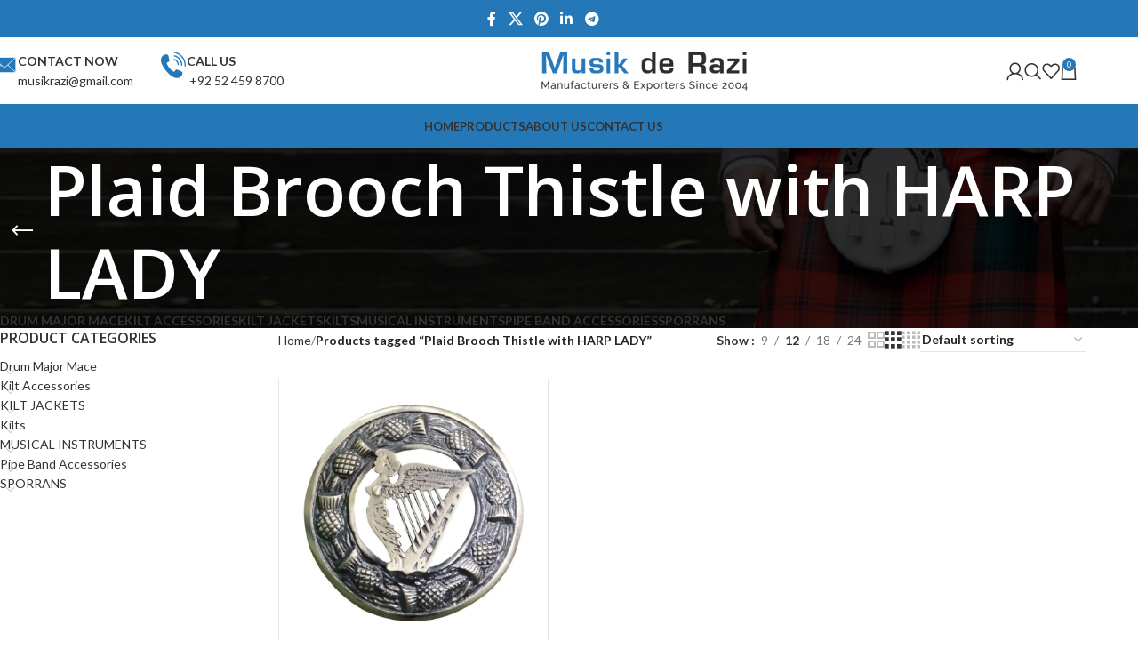

--- FILE ---
content_type: text/html; charset=UTF-8
request_url: https://www.musikrazi.com/product-tag/plaid-brooch-thistle-with-harp-lady/
body_size: 154761
content:
<!DOCTYPE html>
<html lang="en-US">
<head>
	<meta charset="UTF-8">
	<link rel="profile" href="https://gmpg.org/xfn/11">
	<link rel="pingback" href="https://www.musikrazi.com/xmlrpc.php">

	<meta name='robots' content='index, follow, max-image-preview:large, max-snippet:-1, max-video-preview:-1' />

	<!-- This site is optimized with the Yoast SEO plugin v26.8 - https://yoast.com/product/yoast-seo-wordpress/ -->
	<title>Plaid Brooch Thistle with HARP LADY Archives &#8211; Musik de Razi</title>
	<link rel="canonical" href="https://www.musikrazi.com/product-tag/plaid-brooch-thistle-with-harp-lady/" />
	<meta property="og:locale" content="en_US" />
	<meta property="og:type" content="article" />
	<meta property="og:title" content="Plaid Brooch Thistle with HARP LADY Archives &#8211; Musik de Razi" />
	<meta property="og:url" content="https://www.musikrazi.com/product-tag/plaid-brooch-thistle-with-harp-lady/" />
	<meta property="og:site_name" content="Musik de Razi" />
	<meta property="og:image" content="https://www.musikrazi.com/wp-content/uploads/2024/06/cropped-3432_980499_56262_image.jpg" />
	<meta property="og:image:width" content="512" />
	<meta property="og:image:height" content="512" />
	<meta property="og:image:type" content="image/jpeg" />
	<meta name="twitter:card" content="summary_large_image" />
	<script type="application/ld+json" class="yoast-schema-graph">{"@context":"https://schema.org","@graph":[{"@type":"CollectionPage","@id":"https://www.musikrazi.com/product-tag/plaid-brooch-thistle-with-harp-lady/","url":"https://www.musikrazi.com/product-tag/plaid-brooch-thistle-with-harp-lady/","name":"Plaid Brooch Thistle with HARP LADY Archives &#8211; Musik de Razi","isPartOf":{"@id":"https://www.musikrazi.com/#website"},"primaryImageOfPage":{"@id":"https://www.musikrazi.com/product-tag/plaid-brooch-thistle-with-harp-lady/#primaryimage"},"image":{"@id":"https://www.musikrazi.com/product-tag/plaid-brooch-thistle-with-harp-lady/#primaryimage"},"thumbnailUrl":"https://www.musikrazi.com/wp-content/uploads/2024/06/77308515_265_pic_3.jpg","breadcrumb":{"@id":"https://www.musikrazi.com/product-tag/plaid-brooch-thistle-with-harp-lady/#breadcrumb"},"inLanguage":"en-US"},{"@type":"ImageObject","inLanguage":"en-US","@id":"https://www.musikrazi.com/product-tag/plaid-brooch-thistle-with-harp-lady/#primaryimage","url":"https://www.musikrazi.com/wp-content/uploads/2024/06/77308515_265_pic_3.jpg","contentUrl":"https://www.musikrazi.com/wp-content/uploads/2024/06/77308515_265_pic_3.jpg","width":400,"height":400},{"@type":"BreadcrumbList","@id":"https://www.musikrazi.com/product-tag/plaid-brooch-thistle-with-harp-lady/#breadcrumb","itemListElement":[{"@type":"ListItem","position":1,"name":"Home","item":"https://www.musikrazi.com/"},{"@type":"ListItem","position":2,"name":"Plaid Brooch Thistle with HARP LADY"}]},{"@type":"WebSite","@id":"https://www.musikrazi.com/#website","url":"https://www.musikrazi.com/","name":"Musik de Razi","description":"","publisher":{"@id":"https://www.musikrazi.com/#organization"},"potentialAction":[{"@type":"SearchAction","target":{"@type":"EntryPoint","urlTemplate":"https://www.musikrazi.com/?s={search_term_string}"},"query-input":{"@type":"PropertyValueSpecification","valueRequired":true,"valueName":"search_term_string"}}],"inLanguage":"en-US"},{"@type":"Organization","@id":"https://www.musikrazi.com/#organization","name":"Musik de Razi","url":"https://www.musikrazi.com/","logo":{"@type":"ImageObject","inLanguage":"en-US","@id":"https://www.musikrazi.com/#/schema/logo/image/","url":"https://www.musikrazi.com/wp-content/uploads/2024/06/cropped-3432_980499_56262_image.jpg","contentUrl":"https://www.musikrazi.com/wp-content/uploads/2024/06/cropped-3432_980499_56262_image.jpg","width":512,"height":512,"caption":"Musik de Razi"},"image":{"@id":"https://www.musikrazi.com/#/schema/logo/image/"}}]}</script>
	<!-- / Yoast SEO plugin. -->


<link rel='dns-prefetch' href='//fonts.googleapis.com' />
<link rel="alternate" type="application/rss+xml" title="Musik de Razi &raquo; Feed" href="https://www.musikrazi.com/feed/" />
<link rel="alternate" type="application/rss+xml" title="Musik de Razi &raquo; Comments Feed" href="https://www.musikrazi.com/comments/feed/" />
<link rel="alternate" type="application/rss+xml" title="Musik de Razi &raquo; Plaid Brooch Thistle with HARP LADY Tag Feed" href="https://www.musikrazi.com/product-tag/plaid-brooch-thistle-with-harp-lady/feed/" />
<style id='wp-img-auto-sizes-contain-inline-css' type='text/css'>
img:is([sizes=auto i],[sizes^="auto," i]){contain-intrinsic-size:3000px 1500px}
/*# sourceURL=wp-img-auto-sizes-contain-inline-css */
</style>
<link rel='stylesheet' id='wp-block-library-css' href='https://www.musikrazi.com/wp-includes/css/dist/block-library/style.min.css?ver=6.9' type='text/css' media='all' />
<style id='classic-theme-styles-inline-css' type='text/css'>
/*! This file is auto-generated */
.wp-block-button__link{color:#fff;background-color:#32373c;border-radius:9999px;box-shadow:none;text-decoration:none;padding:calc(.667em + 2px) calc(1.333em + 2px);font-size:1.125em}.wp-block-file__button{background:#32373c;color:#fff;text-decoration:none}
/*# sourceURL=/wp-includes/css/classic-themes.min.css */
</style>
<style id='safe-svg-svg-icon-style-inline-css' type='text/css'>
.safe-svg-cover{text-align:center}.safe-svg-cover .safe-svg-inside{display:inline-block;max-width:100%}.safe-svg-cover svg{fill:currentColor;height:100%;max-height:100%;max-width:100%;width:100%}

/*# sourceURL=https://www.musikrazi.com/wp-content/plugins/safe-svg/dist/safe-svg-block-frontend.css */
</style>
<style id='global-styles-inline-css' type='text/css'>
:root{--wp--preset--aspect-ratio--square: 1;--wp--preset--aspect-ratio--4-3: 4/3;--wp--preset--aspect-ratio--3-4: 3/4;--wp--preset--aspect-ratio--3-2: 3/2;--wp--preset--aspect-ratio--2-3: 2/3;--wp--preset--aspect-ratio--16-9: 16/9;--wp--preset--aspect-ratio--9-16: 9/16;--wp--preset--color--black: #000000;--wp--preset--color--cyan-bluish-gray: #abb8c3;--wp--preset--color--white: #ffffff;--wp--preset--color--pale-pink: #f78da7;--wp--preset--color--vivid-red: #cf2e2e;--wp--preset--color--luminous-vivid-orange: #ff6900;--wp--preset--color--luminous-vivid-amber: #fcb900;--wp--preset--color--light-green-cyan: #7bdcb5;--wp--preset--color--vivid-green-cyan: #00d084;--wp--preset--color--pale-cyan-blue: #8ed1fc;--wp--preset--color--vivid-cyan-blue: #0693e3;--wp--preset--color--vivid-purple: #9b51e0;--wp--preset--gradient--vivid-cyan-blue-to-vivid-purple: linear-gradient(135deg,rgb(6,147,227) 0%,rgb(155,81,224) 100%);--wp--preset--gradient--light-green-cyan-to-vivid-green-cyan: linear-gradient(135deg,rgb(122,220,180) 0%,rgb(0,208,130) 100%);--wp--preset--gradient--luminous-vivid-amber-to-luminous-vivid-orange: linear-gradient(135deg,rgb(252,185,0) 0%,rgb(255,105,0) 100%);--wp--preset--gradient--luminous-vivid-orange-to-vivid-red: linear-gradient(135deg,rgb(255,105,0) 0%,rgb(207,46,46) 100%);--wp--preset--gradient--very-light-gray-to-cyan-bluish-gray: linear-gradient(135deg,rgb(238,238,238) 0%,rgb(169,184,195) 100%);--wp--preset--gradient--cool-to-warm-spectrum: linear-gradient(135deg,rgb(74,234,220) 0%,rgb(151,120,209) 20%,rgb(207,42,186) 40%,rgb(238,44,130) 60%,rgb(251,105,98) 80%,rgb(254,248,76) 100%);--wp--preset--gradient--blush-light-purple: linear-gradient(135deg,rgb(255,206,236) 0%,rgb(152,150,240) 100%);--wp--preset--gradient--blush-bordeaux: linear-gradient(135deg,rgb(254,205,165) 0%,rgb(254,45,45) 50%,rgb(107,0,62) 100%);--wp--preset--gradient--luminous-dusk: linear-gradient(135deg,rgb(255,203,112) 0%,rgb(199,81,192) 50%,rgb(65,88,208) 100%);--wp--preset--gradient--pale-ocean: linear-gradient(135deg,rgb(255,245,203) 0%,rgb(182,227,212) 50%,rgb(51,167,181) 100%);--wp--preset--gradient--electric-grass: linear-gradient(135deg,rgb(202,248,128) 0%,rgb(113,206,126) 100%);--wp--preset--gradient--midnight: linear-gradient(135deg,rgb(2,3,129) 0%,rgb(40,116,252) 100%);--wp--preset--font-size--small: 13px;--wp--preset--font-size--medium: 20px;--wp--preset--font-size--large: 36px;--wp--preset--font-size--x-large: 42px;--wp--preset--spacing--20: 0.44rem;--wp--preset--spacing--30: 0.67rem;--wp--preset--spacing--40: 1rem;--wp--preset--spacing--50: 1.5rem;--wp--preset--spacing--60: 2.25rem;--wp--preset--spacing--70: 3.38rem;--wp--preset--spacing--80: 5.06rem;--wp--preset--shadow--natural: 6px 6px 9px rgba(0, 0, 0, 0.2);--wp--preset--shadow--deep: 12px 12px 50px rgba(0, 0, 0, 0.4);--wp--preset--shadow--sharp: 6px 6px 0px rgba(0, 0, 0, 0.2);--wp--preset--shadow--outlined: 6px 6px 0px -3px rgb(255, 255, 255), 6px 6px rgb(0, 0, 0);--wp--preset--shadow--crisp: 6px 6px 0px rgb(0, 0, 0);}:where(.is-layout-flex){gap: 0.5em;}:where(.is-layout-grid){gap: 0.5em;}body .is-layout-flex{display: flex;}.is-layout-flex{flex-wrap: wrap;align-items: center;}.is-layout-flex > :is(*, div){margin: 0;}body .is-layout-grid{display: grid;}.is-layout-grid > :is(*, div){margin: 0;}:where(.wp-block-columns.is-layout-flex){gap: 2em;}:where(.wp-block-columns.is-layout-grid){gap: 2em;}:where(.wp-block-post-template.is-layout-flex){gap: 1.25em;}:where(.wp-block-post-template.is-layout-grid){gap: 1.25em;}.has-black-color{color: var(--wp--preset--color--black) !important;}.has-cyan-bluish-gray-color{color: var(--wp--preset--color--cyan-bluish-gray) !important;}.has-white-color{color: var(--wp--preset--color--white) !important;}.has-pale-pink-color{color: var(--wp--preset--color--pale-pink) !important;}.has-vivid-red-color{color: var(--wp--preset--color--vivid-red) !important;}.has-luminous-vivid-orange-color{color: var(--wp--preset--color--luminous-vivid-orange) !important;}.has-luminous-vivid-amber-color{color: var(--wp--preset--color--luminous-vivid-amber) !important;}.has-light-green-cyan-color{color: var(--wp--preset--color--light-green-cyan) !important;}.has-vivid-green-cyan-color{color: var(--wp--preset--color--vivid-green-cyan) !important;}.has-pale-cyan-blue-color{color: var(--wp--preset--color--pale-cyan-blue) !important;}.has-vivid-cyan-blue-color{color: var(--wp--preset--color--vivid-cyan-blue) !important;}.has-vivid-purple-color{color: var(--wp--preset--color--vivid-purple) !important;}.has-black-background-color{background-color: var(--wp--preset--color--black) !important;}.has-cyan-bluish-gray-background-color{background-color: var(--wp--preset--color--cyan-bluish-gray) !important;}.has-white-background-color{background-color: var(--wp--preset--color--white) !important;}.has-pale-pink-background-color{background-color: var(--wp--preset--color--pale-pink) !important;}.has-vivid-red-background-color{background-color: var(--wp--preset--color--vivid-red) !important;}.has-luminous-vivid-orange-background-color{background-color: var(--wp--preset--color--luminous-vivid-orange) !important;}.has-luminous-vivid-amber-background-color{background-color: var(--wp--preset--color--luminous-vivid-amber) !important;}.has-light-green-cyan-background-color{background-color: var(--wp--preset--color--light-green-cyan) !important;}.has-vivid-green-cyan-background-color{background-color: var(--wp--preset--color--vivid-green-cyan) !important;}.has-pale-cyan-blue-background-color{background-color: var(--wp--preset--color--pale-cyan-blue) !important;}.has-vivid-cyan-blue-background-color{background-color: var(--wp--preset--color--vivid-cyan-blue) !important;}.has-vivid-purple-background-color{background-color: var(--wp--preset--color--vivid-purple) !important;}.has-black-border-color{border-color: var(--wp--preset--color--black) !important;}.has-cyan-bluish-gray-border-color{border-color: var(--wp--preset--color--cyan-bluish-gray) !important;}.has-white-border-color{border-color: var(--wp--preset--color--white) !important;}.has-pale-pink-border-color{border-color: var(--wp--preset--color--pale-pink) !important;}.has-vivid-red-border-color{border-color: var(--wp--preset--color--vivid-red) !important;}.has-luminous-vivid-orange-border-color{border-color: var(--wp--preset--color--luminous-vivid-orange) !important;}.has-luminous-vivid-amber-border-color{border-color: var(--wp--preset--color--luminous-vivid-amber) !important;}.has-light-green-cyan-border-color{border-color: var(--wp--preset--color--light-green-cyan) !important;}.has-vivid-green-cyan-border-color{border-color: var(--wp--preset--color--vivid-green-cyan) !important;}.has-pale-cyan-blue-border-color{border-color: var(--wp--preset--color--pale-cyan-blue) !important;}.has-vivid-cyan-blue-border-color{border-color: var(--wp--preset--color--vivid-cyan-blue) !important;}.has-vivid-purple-border-color{border-color: var(--wp--preset--color--vivid-purple) !important;}.has-vivid-cyan-blue-to-vivid-purple-gradient-background{background: var(--wp--preset--gradient--vivid-cyan-blue-to-vivid-purple) !important;}.has-light-green-cyan-to-vivid-green-cyan-gradient-background{background: var(--wp--preset--gradient--light-green-cyan-to-vivid-green-cyan) !important;}.has-luminous-vivid-amber-to-luminous-vivid-orange-gradient-background{background: var(--wp--preset--gradient--luminous-vivid-amber-to-luminous-vivid-orange) !important;}.has-luminous-vivid-orange-to-vivid-red-gradient-background{background: var(--wp--preset--gradient--luminous-vivid-orange-to-vivid-red) !important;}.has-very-light-gray-to-cyan-bluish-gray-gradient-background{background: var(--wp--preset--gradient--very-light-gray-to-cyan-bluish-gray) !important;}.has-cool-to-warm-spectrum-gradient-background{background: var(--wp--preset--gradient--cool-to-warm-spectrum) !important;}.has-blush-light-purple-gradient-background{background: var(--wp--preset--gradient--blush-light-purple) !important;}.has-blush-bordeaux-gradient-background{background: var(--wp--preset--gradient--blush-bordeaux) !important;}.has-luminous-dusk-gradient-background{background: var(--wp--preset--gradient--luminous-dusk) !important;}.has-pale-ocean-gradient-background{background: var(--wp--preset--gradient--pale-ocean) !important;}.has-electric-grass-gradient-background{background: var(--wp--preset--gradient--electric-grass) !important;}.has-midnight-gradient-background{background: var(--wp--preset--gradient--midnight) !important;}.has-small-font-size{font-size: var(--wp--preset--font-size--small) !important;}.has-medium-font-size{font-size: var(--wp--preset--font-size--medium) !important;}.has-large-font-size{font-size: var(--wp--preset--font-size--large) !important;}.has-x-large-font-size{font-size: var(--wp--preset--font-size--x-large) !important;}
:where(.wp-block-post-template.is-layout-flex){gap: 1.25em;}:where(.wp-block-post-template.is-layout-grid){gap: 1.25em;}
:where(.wp-block-term-template.is-layout-flex){gap: 1.25em;}:where(.wp-block-term-template.is-layout-grid){gap: 1.25em;}
:where(.wp-block-columns.is-layout-flex){gap: 2em;}:where(.wp-block-columns.is-layout-grid){gap: 2em;}
:root :where(.wp-block-pullquote){font-size: 1.5em;line-height: 1.6;}
/*# sourceURL=global-styles-inline-css */
</style>
<style id='woocommerce-inline-inline-css' type='text/css'>
.woocommerce form .form-row .required { visibility: visible; }
/*# sourceURL=woocommerce-inline-inline-css */
</style>
<link rel='stylesheet' id='gpls_woo_rfq_css-css' href='https://www.musikrazi.com/wp-content/plugins/woo-rfq-for-woocommerce/gpls_assets/css/gpls_woo_rfq.css?ver=49712' type='text/css' media='all' />
<style id='gpls_woo_rfq_css-inline-css' type='text/css'>
.bundle_price { visibility: collapse !important; }
.site-header .widget_shopping_cart p.total,.cart-subtotal,.tax-rate,.tax-total,.order-total,.product-price,.product-subtotal { visibility: collapse }
/*# sourceURL=gpls_woo_rfq_css-inline-css */
</style>
<link rel='stylesheet' id='url_gpls_wh_css-css' href='https://www.musikrazi.com/wp-content/plugins/woo-rfq-for-woocommerce/gpls_assets/css/gpls_wh.css?ver=19064' type='text/css' media='all' />
<link rel='stylesheet' id='elementor-frontend-css' href='https://www.musikrazi.com/wp-content/uploads/elementor/css/custom-frontend.min.css?ver=1769496123' type='text/css' media='all' />
<link rel='stylesheet' id='elementor-post-8-css' href='https://www.musikrazi.com/wp-content/uploads/elementor/css/post-8.css?ver=1769496123' type='text/css' media='all' />
<link rel='stylesheet' id='woodmart-style-css' href='https://www.musikrazi.com/wp-content/themes/woodmart/css/parts/base.min.css?ver=8.0.4' type='text/css' media='all' />
<link rel='stylesheet' id='wd-helpers-wpb-elem-css' href='https://www.musikrazi.com/wp-content/themes/woodmart/css/parts/helpers-wpb-elem.min.css?ver=8.0.4' type='text/css' media='all' />
<link rel='stylesheet' id='wd-widget-recent-post-comments-css' href='https://www.musikrazi.com/wp-content/themes/woodmart/css/parts/widget-recent-post-comments.min.css?ver=8.0.4' type='text/css' media='all' />
<link rel='stylesheet' id='wd-widget-wd-recent-posts-css' href='https://www.musikrazi.com/wp-content/themes/woodmart/css/parts/widget-wd-recent-posts.min.css?ver=8.0.4' type='text/css' media='all' />
<link rel='stylesheet' id='wd-widget-nav-css' href='https://www.musikrazi.com/wp-content/themes/woodmart/css/parts/widget-nav.min.css?ver=8.0.4' type='text/css' media='all' />
<link rel='stylesheet' id='wd-widget-wd-layered-nav-css' href='https://www.musikrazi.com/wp-content/themes/woodmart/css/parts/woo-widget-wd-layered-nav.min.css?ver=8.0.4' type='text/css' media='all' />
<link rel='stylesheet' id='wd-woo-mod-swatches-base-css' href='https://www.musikrazi.com/wp-content/themes/woodmart/css/parts/woo-mod-swatches-base.min.css?ver=8.0.4' type='text/css' media='all' />
<link rel='stylesheet' id='wd-woo-mod-swatches-filter-css' href='https://www.musikrazi.com/wp-content/themes/woodmart/css/parts/woo-mod-swatches-filter.min.css?ver=8.0.4' type='text/css' media='all' />
<link rel='stylesheet' id='wd-widget-product-cat-css' href='https://www.musikrazi.com/wp-content/themes/woodmart/css/parts/woo-widget-product-cat.min.css?ver=8.0.4' type='text/css' media='all' />
<link rel='stylesheet' id='wd-widget-product-list-css' href='https://www.musikrazi.com/wp-content/themes/woodmart/css/parts/woo-widget-product-list.min.css?ver=8.0.4' type='text/css' media='all' />
<link rel='stylesheet' id='wd-elementor-base-css' href='https://www.musikrazi.com/wp-content/themes/woodmart/css/parts/int-elem-base.min.css?ver=8.0.4' type='text/css' media='all' />
<link rel='stylesheet' id='wd-woocommerce-base-css' href='https://www.musikrazi.com/wp-content/themes/woodmart/css/parts/woocommerce-base.min.css?ver=8.0.4' type='text/css' media='all' />
<link rel='stylesheet' id='wd-mod-star-rating-css' href='https://www.musikrazi.com/wp-content/themes/woodmart/css/parts/mod-star-rating.min.css?ver=8.0.4' type='text/css' media='all' />
<link rel='stylesheet' id='wd-woo-el-track-order-css' href='https://www.musikrazi.com/wp-content/themes/woodmart/css/parts/woo-el-track-order.min.css?ver=8.0.4' type='text/css' media='all' />
<link rel='stylesheet' id='wd-woocommerce-block-notices-css' href='https://www.musikrazi.com/wp-content/themes/woodmart/css/parts/woo-mod-block-notices.min.css?ver=8.0.4' type='text/css' media='all' />
<link rel='stylesheet' id='wd-widget-active-filters-css' href='https://www.musikrazi.com/wp-content/themes/woodmart/css/parts/woo-widget-active-filters.min.css?ver=8.0.4' type='text/css' media='all' />
<link rel='stylesheet' id='wd-woo-shop-predefined-css' href='https://www.musikrazi.com/wp-content/themes/woodmart/css/parts/woo-shop-predefined.min.css?ver=8.0.4' type='text/css' media='all' />
<link rel='stylesheet' id='wd-shop-title-categories-css' href='https://www.musikrazi.com/wp-content/themes/woodmart/css/parts/woo-categories-loop-nav.min.css?ver=8.0.4' type='text/css' media='all' />
<link rel='stylesheet' id='wd-woo-categories-loop-nav-mobile-accordion-css' href='https://www.musikrazi.com/wp-content/themes/woodmart/css/parts/woo-categories-loop-nav-mobile-accordion.min.css?ver=8.0.4' type='text/css' media='all' />
<link rel='stylesheet' id='wd-woo-shop-el-products-per-page-css' href='https://www.musikrazi.com/wp-content/themes/woodmart/css/parts/woo-shop-el-products-per-page.min.css?ver=8.0.4' type='text/css' media='all' />
<link rel='stylesheet' id='wd-woo-shop-page-title-css' href='https://www.musikrazi.com/wp-content/themes/woodmart/css/parts/woo-shop-page-title.min.css?ver=8.0.4' type='text/css' media='all' />
<link rel='stylesheet' id='wd-woo-mod-shop-loop-head-css' href='https://www.musikrazi.com/wp-content/themes/woodmart/css/parts/woo-mod-shop-loop-head.min.css?ver=8.0.4' type='text/css' media='all' />
<link rel='stylesheet' id='wd-woo-shop-el-order-by-css' href='https://www.musikrazi.com/wp-content/themes/woodmart/css/parts/woo-shop-el-order-by.min.css?ver=8.0.4' type='text/css' media='all' />
<link rel='stylesheet' id='wd-woo-shop-el-products-view-css' href='https://www.musikrazi.com/wp-content/themes/woodmart/css/parts/woo-shop-el-products-view.min.css?ver=8.0.4' type='text/css' media='all' />
<link rel='stylesheet' id='wd-wp-blocks-css' href='https://www.musikrazi.com/wp-content/themes/woodmart/css/parts/wp-blocks.min.css?ver=8.0.4' type='text/css' media='all' />
<link rel='stylesheet' id='child-style-css' href='https://www.musikrazi.com/wp-content/themes/woodmart-child/style.css?ver=8.0.4' type='text/css' media='all' />
<link rel='stylesheet' id='wd-header-base-css' href='https://www.musikrazi.com/wp-content/themes/woodmart/css/parts/header-base.min.css?ver=8.0.4' type='text/css' media='all' />
<link rel='stylesheet' id='wd-mod-tools-css' href='https://www.musikrazi.com/wp-content/themes/woodmart/css/parts/mod-tools.min.css?ver=8.0.4' type='text/css' media='all' />
<link rel='stylesheet' id='wd-header-elements-base-css' href='https://www.musikrazi.com/wp-content/themes/woodmart/css/parts/header-el-base.min.css?ver=8.0.4' type='text/css' media='all' />
<link rel='stylesheet' id='wd-social-icons-css' href='https://www.musikrazi.com/wp-content/themes/woodmart/css/parts/el-social-icons.min.css?ver=8.0.4' type='text/css' media='all' />
<link rel='stylesheet' id='wd-info-box-css' href='https://www.musikrazi.com/wp-content/themes/woodmart/css/parts/el-info-box.min.css?ver=8.0.4' type='text/css' media='all' />
<link rel='stylesheet' id='wd-woo-mod-login-form-css' href='https://www.musikrazi.com/wp-content/themes/woodmart/css/parts/woo-mod-login-form.min.css?ver=8.0.4' type='text/css' media='all' />
<link rel='stylesheet' id='wd-header-my-account-css' href='https://www.musikrazi.com/wp-content/themes/woodmart/css/parts/header-el-my-account.min.css?ver=8.0.4' type='text/css' media='all' />
<link rel='stylesheet' id='wd-header-search-css' href='https://www.musikrazi.com/wp-content/themes/woodmart/css/parts/header-el-search.min.css?ver=8.0.4' type='text/css' media='all' />
<link rel='stylesheet' id='wd-header-cart-side-css' href='https://www.musikrazi.com/wp-content/themes/woodmart/css/parts/header-el-cart-side.min.css?ver=8.0.4' type='text/css' media='all' />
<link rel='stylesheet' id='wd-woo-mod-quantity-css' href='https://www.musikrazi.com/wp-content/themes/woodmart/css/parts/woo-mod-quantity.min.css?ver=8.0.4' type='text/css' media='all' />
<link rel='stylesheet' id='wd-header-cart-css' href='https://www.musikrazi.com/wp-content/themes/woodmart/css/parts/header-el-cart.min.css?ver=8.0.4' type='text/css' media='all' />
<link rel='stylesheet' id='wd-widget-shopping-cart-css' href='https://www.musikrazi.com/wp-content/themes/woodmart/css/parts/woo-widget-shopping-cart.min.css?ver=8.0.4' type='text/css' media='all' />
<link rel='stylesheet' id='wd-header-mobile-nav-dropdown-css' href='https://www.musikrazi.com/wp-content/themes/woodmart/css/parts/header-el-mobile-nav-dropdown.min.css?ver=8.0.4' type='text/css' media='all' />
<link rel='stylesheet' id='wd-page-title-css' href='https://www.musikrazi.com/wp-content/themes/woodmart/css/parts/page-title.min.css?ver=8.0.4' type='text/css' media='all' />
<link rel='stylesheet' id='wd-off-canvas-sidebar-css' href='https://www.musikrazi.com/wp-content/themes/woodmart/css/parts/opt-off-canvas-sidebar.min.css?ver=8.0.4' type='text/css' media='all' />
<link rel='stylesheet' id='wd-shop-filter-area-css' href='https://www.musikrazi.com/wp-content/themes/woodmart/css/parts/woo-shop-el-filters-area.min.css?ver=8.0.4' type='text/css' media='all' />
<link rel='stylesheet' id='wd-bordered-product-css' href='https://www.musikrazi.com/wp-content/themes/woodmart/css/parts/woo-opt-bordered-product.min.css?ver=8.0.4' type='text/css' media='all' />
<link rel='stylesheet' id='wd-product-loop-css' href='https://www.musikrazi.com/wp-content/themes/woodmart/css/parts/woo-product-loop.min.css?ver=8.0.4' type='text/css' media='all' />
<link rel='stylesheet' id='wd-product-loop-quick-css' href='https://www.musikrazi.com/wp-content/themes/woodmart/css/parts/woo-product-loop-quick.min.css?ver=8.0.4' type='text/css' media='all' />
<link rel='stylesheet' id='wd-woo-mod-add-btn-replace-css' href='https://www.musikrazi.com/wp-content/themes/woodmart/css/parts/woo-mod-add-btn-replace.min.css?ver=8.0.4' type='text/css' media='all' />
<link rel='stylesheet' id='wd-categories-loop-default-css' href='https://www.musikrazi.com/wp-content/themes/woodmart/css/parts/woo-categories-loop-default-old.min.css?ver=8.0.4' type='text/css' media='all' />
<link rel='stylesheet' id='wd-woo-categories-loop-css' href='https://www.musikrazi.com/wp-content/themes/woodmart/css/parts/woo-categories-loop.min.css?ver=8.0.4' type='text/css' media='all' />
<link rel='stylesheet' id='wd-categories-loop-css' href='https://www.musikrazi.com/wp-content/themes/woodmart/css/parts/woo-categories-loop-old.min.css?ver=8.0.4' type='text/css' media='all' />
<link rel='stylesheet' id='wd-sticky-loader-css' href='https://www.musikrazi.com/wp-content/themes/woodmart/css/parts/mod-sticky-loader.min.css?ver=8.0.4' type='text/css' media='all' />
<link rel='stylesheet' id='wd-mfp-popup-css' href='https://www.musikrazi.com/wp-content/themes/woodmart/css/parts/lib-magnific-popup.min.css?ver=8.0.4' type='text/css' media='all' />
<link rel='stylesheet' id='wd-widget-collapse-css' href='https://www.musikrazi.com/wp-content/themes/woodmart/css/parts/opt-widget-collapse.min.css?ver=8.0.4' type='text/css' media='all' />
<link rel='stylesheet' id='wd-footer-base-css' href='https://www.musikrazi.com/wp-content/themes/woodmart/css/parts/footer-base.min.css?ver=8.0.4' type='text/css' media='all' />
<link rel='stylesheet' id='wd-text-block-css' href='https://www.musikrazi.com/wp-content/themes/woodmart/css/parts/el-text-block.min.css?ver=8.0.4' type='text/css' media='all' />
<link rel='stylesheet' id='wd-list-css' href='https://www.musikrazi.com/wp-content/themes/woodmart/css/parts/el-list.min.css?ver=8.0.4' type='text/css' media='all' />
<link rel='stylesheet' id='wd-el-list-css' href='https://www.musikrazi.com/wp-content/themes/woodmart/css/parts/el-list-wpb-elem.min.css?ver=8.0.4' type='text/css' media='all' />
<link rel='stylesheet' id='wd-scroll-top-css' href='https://www.musikrazi.com/wp-content/themes/woodmart/css/parts/opt-scrolltotop.min.css?ver=8.0.4' type='text/css' media='all' />
<link rel='stylesheet' id='wd-wd-search-results-css' href='https://www.musikrazi.com/wp-content/themes/woodmart/css/parts/wd-search-results.min.css?ver=8.0.4' type='text/css' media='all' />
<link rel='stylesheet' id='wd-wd-search-form-css' href='https://www.musikrazi.com/wp-content/themes/woodmart/css/parts/wd-search-form.min.css?ver=8.0.4' type='text/css' media='all' />
<link rel='stylesheet' id='wd-header-my-account-sidebar-css' href='https://www.musikrazi.com/wp-content/themes/woodmart/css/parts/header-el-my-account-sidebar.min.css?ver=8.0.4' type='text/css' media='all' />
<link rel='stylesheet' id='wd-header-search-fullscreen-css' href='https://www.musikrazi.com/wp-content/themes/woodmart/css/parts/header-el-search-fullscreen-general.min.css?ver=8.0.4' type='text/css' media='all' />
<link rel='stylesheet' id='wd-header-search-fullscreen-1-css' href='https://www.musikrazi.com/wp-content/themes/woodmart/css/parts/header-el-search-fullscreen-1.min.css?ver=8.0.4' type='text/css' media='all' />
<link rel='stylesheet' id='wd-bottom-toolbar-css' href='https://www.musikrazi.com/wp-content/themes/woodmart/css/parts/opt-bottom-toolbar.min.css?ver=8.0.4' type='text/css' media='all' />
<link rel='stylesheet' id='wd-shop-off-canvas-sidebar-css' href='https://www.musikrazi.com/wp-content/themes/woodmart/css/parts/opt-shop-off-canvas-sidebar.min.css?ver=8.0.4' type='text/css' media='all' />
<link rel='stylesheet' id='wd-mod-sticky-sidebar-opener-css' href='https://www.musikrazi.com/wp-content/themes/woodmart/css/parts/mod-sticky-sidebar-opener.min.css?ver=8.0.4' type='text/css' media='all' />
<link rel='stylesheet' id='xts-google-fonts-css' href='https://fonts.googleapis.com/css?family=Lato%3A400%2C700%7COpen+Sans%3A400%2C600&#038;ver=8.0.4' type='text/css' media='all' />
<link rel='stylesheet' id='elementor-gf-roboto-css' href='https://fonts.googleapis.com/css?family=Roboto:100,100italic,200,200italic,300,300italic,400,400italic,500,500italic,600,600italic,700,700italic,800,800italic,900,900italic&#038;display=swap' type='text/css' media='all' />
<link rel='stylesheet' id='elementor-gf-robotoslab-css' href='https://fonts.googleapis.com/css?family=Roboto+Slab:100,100italic,200,200italic,300,300italic,400,400italic,500,500italic,600,600italic,700,700italic,800,800italic,900,900italic&#038;display=swap' type='text/css' media='all' />
<script type="text/javascript" src="https://www.musikrazi.com/wp-includes/js/jquery/jquery.min.js?ver=3.7.1" id="jquery-core-js"></script>
<script type="text/javascript" src="https://www.musikrazi.com/wp-includes/js/jquery/jquery-migrate.min.js?ver=3.4.1" id="jquery-migrate-js"></script>
<script type="text/javascript" src="https://www.musikrazi.com/wp-content/plugins/woocommerce/assets/js/jquery-blockui/jquery.blockUI.min.js?ver=2.7.0-wc.10.4.3" id="wc-jquery-blockui-js" defer="defer" data-wp-strategy="defer"></script>
<script type="text/javascript" id="wc-add-to-cart-js-extra">
/* <![CDATA[ */
var wc_add_to_cart_params = {"ajax_url":"/wp-admin/admin-ajax.php","wc_ajax_url":"/?wc-ajax=%%endpoint%%","i18n_view_cart":"View cart","cart_url":"https://www.musikrazi.com/cart/","is_cart":"","cart_redirect_after_add":"no"};
//# sourceURL=wc-add-to-cart-js-extra
/* ]]> */
</script>
<script type="text/javascript" src="https://www.musikrazi.com/wp-content/plugins/woocommerce/assets/js/frontend/add-to-cart.min.js?ver=10.4.3" id="wc-add-to-cart-js" defer="defer" data-wp-strategy="defer"></script>
<script type="text/javascript" src="https://www.musikrazi.com/wp-content/plugins/woocommerce/assets/js/js-cookie/js.cookie.min.js?ver=2.1.4-wc.10.4.3" id="wc-js-cookie-js" defer="defer" data-wp-strategy="defer"></script>
<script type="text/javascript" id="woocommerce-js-extra">
/* <![CDATA[ */
var woocommerce_params = {"ajax_url":"/wp-admin/admin-ajax.php","wc_ajax_url":"/?wc-ajax=%%endpoint%%","i18n_password_show":"Show password","i18n_password_hide":"Hide password"};
//# sourceURL=woocommerce-js-extra
/* ]]> */
</script>
<script type="text/javascript" src="https://www.musikrazi.com/wp-content/plugins/woocommerce/assets/js/frontend/woocommerce.min.js?ver=10.4.3" id="woocommerce-js" defer="defer" data-wp-strategy="defer"></script>
<script type="text/javascript" src="https://www.musikrazi.com/wp-content/themes/woodmart/js/libs/device.min.js?ver=8.0.4" id="wd-device-library-js"></script>
<script type="text/javascript" src="https://www.musikrazi.com/wp-content/themes/woodmart/js/scripts/global/scrollBar.min.js?ver=8.0.4" id="wd-scrollbar-js"></script>
<link rel="https://api.w.org/" href="https://www.musikrazi.com/wp-json/" /><link rel="alternate" title="JSON" type="application/json" href="https://www.musikrazi.com/wp-json/wp/v2/product_tag/118" /><link rel="EditURI" type="application/rsd+xml" title="RSD" href="https://www.musikrazi.com/xmlrpc.php?rsd" />
<meta name="generator" content="WordPress 6.9" />
<meta name="generator" content="WooCommerce 10.4.3" />
					<meta name="viewport" content="width=device-width, initial-scale=1.0, maximum-scale=1.0, user-scalable=no">
										<noscript><style>.woocommerce-product-gallery{ opacity: 1 !important; }</style></noscript>
	<meta name="generator" content="Elementor 3.34.3; features: e_font_icon_svg, additional_custom_breakpoints; settings: css_print_method-external, google_font-enabled, font_display-swap">
<style type="text/css">.recentcomments a{display:inline !important;padding:0 !important;margin:0 !important;}</style>			<style>
				.e-con.e-parent:nth-of-type(n+4):not(.e-lazyloaded):not(.e-no-lazyload),
				.e-con.e-parent:nth-of-type(n+4):not(.e-lazyloaded):not(.e-no-lazyload) * {
					background-image: none !important;
				}
				@media screen and (max-height: 1024px) {
					.e-con.e-parent:nth-of-type(n+3):not(.e-lazyloaded):not(.e-no-lazyload),
					.e-con.e-parent:nth-of-type(n+3):not(.e-lazyloaded):not(.e-no-lazyload) * {
						background-image: none !important;
					}
				}
				@media screen and (max-height: 640px) {
					.e-con.e-parent:nth-of-type(n+2):not(.e-lazyloaded):not(.e-no-lazyload),
					.e-con.e-parent:nth-of-type(n+2):not(.e-lazyloaded):not(.e-no-lazyload) * {
						background-image: none !important;
					}
				}
			</style>
			<link rel="icon" href="https://www.musikrazi.com/wp-content/uploads/2024/06/cropped-3432_980499_56262_image-32x32.jpg" sizes="32x32" />
<link rel="icon" href="https://www.musikrazi.com/wp-content/uploads/2024/06/cropped-3432_980499_56262_image-192x192.jpg" sizes="192x192" />
<link rel="apple-touch-icon" href="https://www.musikrazi.com/wp-content/uploads/2024/06/cropped-3432_980499_56262_image-180x180.jpg" />
<meta name="msapplication-TileImage" content="https://www.musikrazi.com/wp-content/uploads/2024/06/cropped-3432_980499_56262_image-270x270.jpg" />
<style>
		
		</style>			<style id="wd-style-header_821912-css" data-type="wd-style-header_821912">
				:root{
	--wd-top-bar-h: 42px;
	--wd-top-bar-sm-h: .00001px;
	--wd-top-bar-sticky-h: .00001px;
	--wd-top-bar-brd-w: .00001px;

	--wd-header-general-h: 75px;
	--wd-header-general-sm-h: 60px;
	--wd-header-general-sticky-h: .00001px;
	--wd-header-general-brd-w: .00001px;

	--wd-header-bottom-h: 50px;
	--wd-header-bottom-sm-h: .00001px;
	--wd-header-bottom-sticky-h: .00001px;
	--wd-header-bottom-brd-w: .00001px;

	--wd-header-clone-h: 60px;

	--wd-header-brd-w: calc(var(--wd-top-bar-brd-w) + var(--wd-header-general-brd-w) + var(--wd-header-bottom-brd-w));
	--wd-header-h: calc(var(--wd-top-bar-h) + var(--wd-header-general-h) + var(--wd-header-bottom-h) + var(--wd-header-brd-w));
	--wd-header-sticky-h: calc(var(--wd-top-bar-sticky-h) + var(--wd-header-general-sticky-h) + var(--wd-header-bottom-sticky-h) + var(--wd-header-clone-h) + var(--wd-header-brd-w));
	--wd-header-sm-h: calc(var(--wd-top-bar-sm-h) + var(--wd-header-general-sm-h) + var(--wd-header-bottom-sm-h) + var(--wd-header-brd-w));
}

.whb-top-bar .wd-dropdown {
	margin-top: 1px;
}

.whb-top-bar .wd-dropdown:after {
	height: 11px;
}






.whb-header-bottom .wd-dropdown {
	margin-top: 5px;
}

.whb-header-bottom .wd-dropdown:after {
	height: 15px;
}


.whb-clone.whb-sticked .wd-dropdown:not(.sub-sub-menu) {
	margin-top: 10px;
}

.whb-clone.whb-sticked .wd-dropdown:not(.sub-sub-menu):after {
	height: 20px;
}

		
.whb-top-bar {
	background-color: rgba(36, 120, 184, 1);border-bottom-width: 0px;border-bottom-style: solid;
}

.whb-aia2ly0mmxvnkhsjx0ni.info-box-wrapper div.wd-info-box {
	--ib-icon-sp: 10px;
}
.whb-sryoezaj4uytfnyu41x2.info-box-wrapper div.wd-info-box {
	--ib-icon-sp: 10px;
}
.whb-9x1ytaxq7aphtb3npidp .searchform {
	--wd-form-height: 46px;
}
.whb-general-header {
	border-bottom-width: 0px;border-bottom-style: solid;
}

.whb-header-bottom {
	background-color: rgba(36, 120, 184, 1);
}
			</style>
						<style id="wd-style-theme_settings_default-css" data-type="wd-style-theme_settings_default">
				@font-face {
	font-weight: normal;
	font-style: normal;
	font-family: "woodmart-font";
	src: url("//www.musikrazi.com/wp-content/themes/woodmart/fonts/woodmart-font-1-400.woff2?v=8.0.4") format("woff2");
}

@font-face {
	font-family: "star";
	font-weight: 400;
	font-style: normal;
	src: url("//www.musikrazi.com/wp-content/plugins/woocommerce/assets/fonts/star.eot?#iefix") format("embedded-opentype"), url("//www.musikrazi.com/wp-content/plugins/woocommerce/assets/fonts/star.woff") format("woff"), url("//www.musikrazi.com/wp-content/plugins/woocommerce/assets/fonts/star.ttf") format("truetype"), url("//www.musikrazi.com/wp-content/plugins/woocommerce/assets/fonts/star.svg#star") format("svg");
}

@font-face {
	font-family: "WooCommerce";
	font-weight: 400;
	font-style: normal;
	src: url("//www.musikrazi.com/wp-content/plugins/woocommerce/assets/fonts/WooCommerce.eot?#iefix") format("embedded-opentype"), url("//www.musikrazi.com/wp-content/plugins/woocommerce/assets/fonts/WooCommerce.woff") format("woff"), url("//www.musikrazi.com/wp-content/plugins/woocommerce/assets/fonts/WooCommerce.ttf") format("truetype"), url("//www.musikrazi.com/wp-content/plugins/woocommerce/assets/fonts/WooCommerce.svg#WooCommerce") format("svg");
}

:root {
	--wd-text-font: "Lato", Arial, Helvetica, sans-serif;
	--wd-text-font-weight: 400;
	--wd-text-color: #777777;
	--wd-text-font-size: 14px;
	--wd-title-font: "Open Sans", Arial, Helvetica, sans-serif;
	--wd-title-font-weight: 600;
	--wd-title-color: #242424;
	--wd-entities-title-font: "Open Sans", Arial, Helvetica, sans-serif;
	--wd-entities-title-font-weight: 600;
	--wd-entities-title-color: #333333;
	--wd-entities-title-color-hover: rgb(51 51 51 / 65%);
	--wd-alternative-font: "Lato", Arial, Helvetica, sans-serif;
	--wd-widget-title-font: "Open Sans", Arial, Helvetica, sans-serif;
	--wd-widget-title-font-weight: 600;
	--wd-widget-title-transform: uppercase;
	--wd-widget-title-color: #333;
	--wd-widget-title-font-size: 16px;
	--wd-header-el-font: "Lato", Arial, Helvetica, sans-serif;
	--wd-header-el-font-weight: 700;
	--wd-header-el-transform: uppercase;
	--wd-header-el-font-size: 13px;
	--wd-primary-color: rgb(39,120,186);
	--wd-alternative-color: #fbbc34;
	--wd-link-color: #333333;
	--wd-link-color-hover: #242424;
	--btn-default-bgcolor: #f7f7f7;
	--btn-default-bgcolor-hover: #efefef;
	--btn-accented-bgcolor: rgb(39,120,186);
	--btn-accented-bgcolor-hover: rgb(39,120,186);
	--wd-form-brd-width: 1px;
	--notices-success-bg: #459647;
	--notices-success-color: #fff;
	--notices-warning-bg: #E0B252;
	--notices-warning-color: #fff;
}
.wd-popup.wd-age-verify {
	--wd-popup-width: 500px;
}
.wd-popup.wd-promo-popup {
	background-color: #111111;
	background-image: none;
	background-repeat: no-repeat;
	background-size: cover;
	background-position: center center;
	--wd-popup-width: 800px;
}
.woodmart-woocommerce-layered-nav .wd-scroll-content {
	max-height: 223px;
}
.wd-page-title {
	background-color: #0a0a0a;
	background-image: url(https://www.musikrazi.com/wp-content/uploads/2024/06/bac.jpg);
	background-size: cover;
	background-position: left center;
}
.wd-footer {
	background-color: #ffffff;
	background-image: url(https://www.musikrazi.com/wp-content/uploads/2024/06/9998.jpg);
	background-size: cover;
	background-position: center center;
}
.wd-popup.popup-quick-view {
	--wd-popup-width: 920px;
}
:root{
--wd-container-w: 1222px;
--wd-form-brd-radius: 0px;
--btn-default-color: #333;
--btn-default-color-hover: #333;
--btn-accented-color: #fff;
--btn-accented-color-hover: #fff;
--btn-default-brd-radius: 0px;
--btn-default-box-shadow: none;
--btn-default-box-shadow-hover: none;
--btn-default-box-shadow-active: none;
--btn-default-bottom: 0px;
--btn-accented-bottom-active: -1px;
--btn-accented-brd-radius: 0px;
--btn-accented-box-shadow: inset 0 -2px 0 rgba(0, 0, 0, .15);
--btn-accented-box-shadow-hover: inset 0 -2px 0 rgba(0, 0, 0, .15);
--wd-brd-radius: 0px;
}

@media (min-width: 1239px) {
.platform-Windows .wd-section-stretch > .elementor-container {
margin-left: auto;
margin-right: auto;
}
}

@media (min-width: 1222px) {
html:not(.platform-Windows) .wd-section-stretch > .elementor-container {
margin-left: auto;
margin-right: auto;
}
}


			</style>
			</head>

<body class="archive tax-product_tag term-plaid-brooch-thistle-with-harp-lady term-118 wp-theme-woodmart wp-child-theme-woodmart-child theme-woodmart woocommerce woocommerce-page woocommerce-no-js wrapper-full-width  categories-accordion-on woodmart-archive-shop woodmart-ajax-shop-on sticky-toolbar-on elementor-default elementor-kit-8">
			<script type="text/javascript" id="wd-flicker-fix">// Flicker fix.</script>	
	
	<div class="wd-page-wrapper website-wrapper">
									<header class="whb-header whb-header_821912 whb-sticky-shadow whb-scroll-slide whb-sticky-clone">
					<div class="whb-main-header">
	
<div class="whb-row whb-top-bar whb-not-sticky-row whb-with-bg whb-without-border whb-color-dark whb-hidden-mobile whb-flex-equal-sides">
	<div class="container">
		<div class="whb-flex-row whb-top-bar-inner">
			<div class="whb-column whb-col-left whb-visible-lg whb-empty-column">
	</div>
<div class="whb-column whb-col-center whb-visible-lg">
				<div id="" class=" wd-social-icons wd-style-default social-share wd-shape-circle  whb-xqwg56kd2a68717uuogk color-scheme-light text-center">
				
				
									<a rel="noopener noreferrer nofollow" href="https://www.facebook.com/sharer/sharer.php?u=https://www.musikrazi.com/product/plaid-brooch-thistle-with-harp-lady-antique-finish/" target="_blank" class=" wd-social-icon social-facebook" aria-label="Facebook social link">
						<span class="wd-icon"></span>
											</a>
				
									<a rel="noopener noreferrer nofollow" href="https://x.com/share?url=https://www.musikrazi.com/product/plaid-brooch-thistle-with-harp-lady-antique-finish/" target="_blank" class=" wd-social-icon social-twitter" aria-label="X social link">
						<span class="wd-icon"></span>
											</a>
				
				
				
				
									<a rel="noopener noreferrer nofollow" href="https://pinterest.com/pin/create/button/?url=https://www.musikrazi.com/product/plaid-brooch-thistle-with-harp-lady-antique-finish/&media=https://www.musikrazi.com/wp-content/uploads/2024/06/77308515_265_pic_3.jpg&description=Plaid+Brooch%C2%A0Thistle+with%C2%A0Harp+lady+antique+finish" target="_blank" class=" wd-social-icon social-pinterest" aria-label="Pinterest social link">
						<span class="wd-icon"></span>
											</a>
				
				
									<a rel="noopener noreferrer nofollow" href="https://www.linkedin.com/shareArticle?mini=true&url=https://www.musikrazi.com/product/plaid-brooch-thistle-with-harp-lady-antique-finish/" target="_blank" class=" wd-social-icon social-linkedin" aria-label="Linkedin social link">
						<span class="wd-icon"></span>
											</a>
				
				
				
				
				
				
				
				
				
				
				
				
				
				
				
				
									<a rel="noopener noreferrer nofollow" href="https://telegram.me/share/url?url=https://www.musikrazi.com/product/plaid-brooch-thistle-with-harp-lady-antique-finish/" target="_blank" class=" wd-social-icon social-tg" aria-label="Telegram social link">
						<span class="wd-icon"></span>
											</a>
				
				
			</div>

		</div>
<div class="whb-column whb-col-right whb-visible-lg whb-empty-column">
	</div>
<div class="whb-column whb-col-mobile whb-hidden-lg whb-empty-column">
	</div>
		</div>
	</div>
</div>

<div class="whb-row whb-general-header whb-not-sticky-row whb-without-bg whb-without-border whb-color-dark whb-flex-equal-sides">
	<div class="container">
		<div class="whb-flex-row whb-general-header-inner">
			<div class="whb-column whb-col-left whb-visible-lg">
				<div class="info-box-wrapper  whb-aia2ly0mmxvnkhsjx0ni">
				<div id="wd-697e9919689cf" class=" wd-info-box text- box-icon-align-left box-style-base color-scheme- wd-bg-none wd-items-top">
											<div class="box-icon-wrapper  box-with-icon box-icon-simple">
							<div class="info-box-icon">

							
																	<img width="30" height="30" src="https://www.musikrazi.com/wp-content/uploads/2024/06/ee-30x30.png" class="attachment-30x30 size-30x30" alt="" decoding="async" srcset="https://www.musikrazi.com/wp-content/uploads/2024/06/ee-30x30.png 30w, https://www.musikrazi.com/wp-content/uploads/2024/06/ee-430x430.png 430w, https://www.musikrazi.com/wp-content/uploads/2024/06/ee-150x150.png 150w, https://www.musikrazi.com/wp-content/uploads/2024/06/ee-700x700.png 700w, https://www.musikrazi.com/wp-content/uploads/2024/06/ee-300x300.png 300w, https://www.musikrazi.com/wp-content/uploads/2024/06/ee-800x800.png 800w, https://www.musikrazi.com/wp-content/uploads/2024/06/ee-768x768.png 768w, https://www.musikrazi.com/wp-content/uploads/2024/06/ee-1536x1536.png 1536w, https://www.musikrazi.com/wp-content/uploads/2024/06/ee-2048x2048.png 2048w" sizes="(max-width: 30px) 100vw, 30px" />															
							</div>
						</div>
										<div class="info-box-content">
												<div class="info-box-inner reset-last-child"><p><span style="color: #333333;"><strong>CONTACT NOW</strong></span><br />
<a href="mailto:musikrazi@gmail.com">musikrazi@gmail.com</a></p>
</div>

											</div>

					
									</div>
			</div>
		<div class="whb-space-element " style="width:30px;"></div>			<div class="info-box-wrapper  whb-sryoezaj4uytfnyu41x2">
				<div id="wd-697e99196916a" class=" wd-info-box text- box-icon-align-left box-style-base color-scheme- wd-bg-none wd-items-top">
											<div class="box-icon-wrapper  box-with-icon box-icon-simple">
							<div class="info-box-icon">

							
																	<img width="30" height="30" src="https://www.musikrazi.com/wp-content/uploads/2024/06/pp-30x30.png" class="attachment-30x30 size-30x30" alt="" decoding="async" srcset="https://www.musikrazi.com/wp-content/uploads/2024/06/pp-30x30.png 30w, https://www.musikrazi.com/wp-content/uploads/2024/06/pp-430x430.png 430w, https://www.musikrazi.com/wp-content/uploads/2024/06/pp-150x150.png 150w, https://www.musikrazi.com/wp-content/uploads/2024/06/pp-700x700.png 700w, https://www.musikrazi.com/wp-content/uploads/2024/06/pp-300x300.png 300w, https://www.musikrazi.com/wp-content/uploads/2024/06/pp-800x800.png 800w, https://www.musikrazi.com/wp-content/uploads/2024/06/pp-768x768.png 768w, https://www.musikrazi.com/wp-content/uploads/2024/06/pp-1536x1536.png 1536w, https://www.musikrazi.com/wp-content/uploads/2024/06/pp-2048x2048.png 2048w" sizes="(max-width: 30px) 100vw, 30px" />															
							</div>
						</div>
										<div class="info-box-content">
												<div class="info-box-inner reset-last-child"><p><span style="color: #333333;"><strong>CALL US</strong><br />
<a href="tel: +92 52 459 8700"> +92 52 459 8700</a><br />
</span></p>
</div>

											</div>

					
									</div>
			</div>
		</div>
<div class="whb-column whb-col-center whb-visible-lg">
	<div class="site-logo">
	<a href="https://www.musikrazi.com/" class="wd-logo wd-main-logo" rel="home" aria-label="Site logo">
		<img src="https://www.musikrazi.com/wp-content/uploads/2024/06/logo-1.jpg" alt="Musik de Razi" style="max-width: 500px;" />	</a>
	</div>
</div>
<div class="whb-column whb-col-right whb-visible-lg">
	<div class="wd-header-my-account wd-tools-element wd-event-hover wd-design-1 wd-account-style-icon login-side-opener whb-vssfpylqqax9pvkfnxoz">
			<a href="https://www.musikrazi.com/my-account/" title="My account">
			
				<span class="wd-tools-icon">
									</span>
				<span class="wd-tools-text">
				Login / Register			</span>

					</a>

			</div>
<div class="wd-header-search wd-tools-element wd-design-1 wd-style-icon wd-display-full-screen whb-9x1ytaxq7aphtb3npidp" title="Search">
	<a href="#" rel="nofollow" aria-label="Search">
		
			<span class="wd-tools-icon">
							</span>

			<span class="wd-tools-text">
				Search			</span>

			</a>
	</div>

<div class="wd-header-wishlist wd-tools-element wd-style-icon wd-design-2 whb-w8413cets80v7f1zj9vs" title="My Wishlist">
	<a href="https://www.musikrazi.com/wishlist/" title="Wishlist products">
		
			<span class="wd-tools-icon">
				
							</span>

			<span class="wd-tools-text">
				Wishlist			</span>

			</a>
</div>

<div class="wd-header-cart wd-tools-element wd-design-5 cart-widget-opener whb-nedhm962r512y1xz9j06">
	<a href="https://www.musikrazi.com/cart/" title="Shopping cart">
		
			<span class="wd-tools-icon wd-icon-alt">
															<span class="wd-cart-number wd-tools-count">0 <span>items</span></span>
									</span>
			<span class="wd-tools-text">
				
										<span class="wd-cart-subtotal"></span>
					</span>

			</a>
	</div>
</div>
<div class="whb-column whb-mobile-left whb-hidden-lg">
	<div class="wd-tools-element wd-header-mobile-nav wd-style-icon wd-design-1 whb-g1k0m1tib7raxrwkm1t3">
	<a href="#" rel="nofollow" aria-label="Open mobile menu">
		
		<span class="wd-tools-icon">
					</span>

		<span class="wd-tools-text">Menu</span>

			</a>
</div></div>
<div class="whb-column whb-mobile-center whb-hidden-lg">
	<div class="site-logo">
	<a href="https://www.musikrazi.com/" class="wd-logo wd-main-logo" rel="home" aria-label="Site logo">
		<img src="https://www.musikrazi.com/wp-content/uploads/2024/06/logo-1.jpg" alt="Musik de Razi" style="max-width: 187px;" />	</a>
	</div>
</div>
<div class="whb-column whb-mobile-right whb-hidden-lg">
	
<div class="wd-header-cart wd-tools-element wd-design-5 cart-widget-opener wd-style-icon whb-trk5sfmvib0ch1s1qbtc">
	<a href="https://www.musikrazi.com/cart/" title="Shopping cart">
		
			<span class="wd-tools-icon wd-icon-alt">
															<span class="wd-cart-number wd-tools-count">0 <span>items</span></span>
									</span>
			<span class="wd-tools-text">
				
										<span class="wd-cart-subtotal"></span>
					</span>

			</a>
	</div>
</div>
		</div>
	</div>
</div>

<div class="whb-row whb-header-bottom whb-not-sticky-row whb-with-bg whb-without-border whb-color-light whb-hidden-mobile whb-flex-flex-middle">
	<div class="container">
		<div class="whb-flex-row whb-header-bottom-inner">
			<div class="whb-column whb-col-left whb-visible-lg whb-empty-column">
	</div>
<div class="whb-column whb-col-center whb-visible-lg">
	<div class="wd-header-nav wd-header-main-nav text-center wd-full-height wd-design-1" role="navigation" aria-label="Main navigation">
	<ul id="menu-main-navigation" class="menu wd-nav wd-nav-main wd-style-bordered wd-gap-s"><li id="menu-item-28155" class="menu-item menu-item-type-post_type menu-item-object-page menu-item-home menu-item-28155 item-level-0 menu-simple-dropdown wd-event-hover" ><a href="https://www.musikrazi.com/" class="woodmart-nav-link"><span class="nav-link-text">Home</span></a></li>
<li id="menu-item-15530" class="menu-item menu-item-type-post_type menu-item-object-page menu-item-has-children menu-item-15530 item-level-0 menu-simple-dropdown wd-event-hover" ><a href="https://www.musikrazi.com/shop/" class="woodmart-nav-link"><span class="nav-link-text">Products</span></a><div class="color-scheme-dark wd-design-default wd-dropdown-menu wd-dropdown"><div class="container wd-entry-content">
<ul class="wd-sub-menu color-scheme-dark">
	<li id="menu-item-28175" class="menu-item menu-item-type-taxonomy menu-item-object-product_cat menu-item-28175 item-level-1 wd-event-hover" ><a href="https://www.musikrazi.com/product-category/musical-instruments/bagpipes/" class="woodmart-nav-link">BAGPIPES</a></li>
	<li id="menu-item-28176" class="menu-item menu-item-type-taxonomy menu-item-object-product_cat menu-item-28176 item-level-1 wd-event-hover" ><a href="https://www.musikrazi.com/product-category/musical-instruments/chanters/" class="woodmart-nav-link">CHANTERS</a></li>
	<li id="menu-item-28174" class="menu-item menu-item-type-taxonomy menu-item-object-product_cat menu-item-28174 item-level-1 wd-event-hover" ><a href="https://www.musikrazi.com/product-category/musical-instruments/accessories-musical-instruments/" class="woodmart-nav-link">ACCESSORIES</a></li>
	<li id="menu-item-28180" class="menu-item menu-item-type-taxonomy menu-item-object-product_cat menu-item-28180 item-level-1 wd-event-hover" ><a href="https://www.musikrazi.com/product-category/musical-instruments/vellum-drum-heads/" class="woodmart-nav-link">VELLUM DRUM HEADS</a></li>
	<li id="menu-item-28179" class="menu-item menu-item-type-taxonomy menu-item-object-product_cat menu-item-28179 item-level-1 wd-event-hover" ><a href="https://www.musikrazi.com/product-category/musical-instruments/drum-hoops-willow-wood/" class="woodmart-nav-link">Drum Hoops Willow Wood</a></li>
	<li id="menu-item-28177" class="menu-item menu-item-type-taxonomy menu-item-object-product_cat menu-item-28177 item-level-1 wd-event-hover" ><a href="https://www.musikrazi.com/product-category/musical-instruments/drum-hoop-frame-ash-wood/" class="woodmart-nav-link">Drum Hoop Ash Wood</a></li>
	<li id="menu-item-28178" class="menu-item menu-item-type-taxonomy menu-item-object-product_cat menu-item-28178 item-level-1 wd-event-hover" ><a href="https://www.musikrazi.com/product-category/musical-instruments/drum-hoop-frame-red-oak-wood/" class="woodmart-nav-link">Drum Hoop Frame Red OAK Wood</a></li>
	<li id="menu-item-28168" class="menu-item menu-item-type-taxonomy menu-item-object-product_cat menu-item-28168 item-level-1 wd-event-hover" ><a href="https://www.musikrazi.com/product-category/kilt-jackets/prince-charlie/" class="woodmart-nav-link">PRINCE CHARLIE</a></li>
	<li id="menu-item-28167" class="menu-item menu-item-type-taxonomy menu-item-object-product_cat menu-item-28167 item-level-1 wd-event-hover" ><a href="https://www.musikrazi.com/product-category/kilt-jackets/argyll-jacket/" class="woodmart-nav-link">Argyll Jacket</a></li>
	<li id="menu-item-28166" class="menu-item menu-item-type-taxonomy menu-item-object-product_cat menu-item-28166 item-level-1 wd-event-hover" ><a href="https://www.musikrazi.com/product-category/kilt-jackets/" class="woodmart-nav-link">KILT JACKETS</a></li>
	<li id="menu-item-28170" class="menu-item menu-item-type-taxonomy menu-item-object-product_cat menu-item-28170 item-level-1 wd-event-hover" ><a href="https://www.musikrazi.com/product-category/kilts/kilts-kilts/" class="woodmart-nav-link">KILTS</a></li>
	<li id="menu-item-28171" class="menu-item menu-item-type-taxonomy menu-item-object-product_cat menu-item-28171 item-level-1 wd-event-hover" ><a href="https://www.musikrazi.com/product-category/kilts/ladies-kilt/" class="woodmart-nav-link">LADIES KILT</a></li>
	<li id="menu-item-28172" class="menu-item menu-item-type-taxonomy menu-item-object-product_cat menu-item-28172 item-level-1 wd-event-hover" ><a href="https://www.musikrazi.com/product-category/kilts/utility-kilt/" class="woodmart-nav-link">UTILITY KILT</a></li>
	<li id="menu-item-28189" class="menu-item menu-item-type-taxonomy menu-item-object-product_cat menu-item-28189 item-level-1 wd-event-hover" ><a href="https://www.musikrazi.com/product-category/sporrans/leather-sporrans/" class="woodmart-nav-link">Leather Sporrans</a></li>
	<li id="menu-item-28187" class="menu-item menu-item-type-taxonomy menu-item-object-product_cat menu-item-28187 item-level-1 wd-event-hover" ><a href="https://www.musikrazi.com/product-category/sporrans/dress-sporrans/" class="woodmart-nav-link">Dress Sporrans</a></li>
	<li id="menu-item-28188" class="menu-item menu-item-type-taxonomy menu-item-object-product_cat menu-item-28188 item-level-1 wd-event-hover" ><a href="https://www.musikrazi.com/product-category/sporrans/horse-hair-sporrans/" class="woodmart-nav-link">Horse Hair Sporrans</a></li>
	<li id="menu-item-28186" class="menu-item menu-item-type-taxonomy menu-item-object-product_cat menu-item-28186 item-level-1 wd-event-hover" ><a href="https://www.musikrazi.com/product-category/sporrans/" class="woodmart-nav-link">SPORRANS</a></li>
	<li id="menu-item-28162" class="menu-item menu-item-type-taxonomy menu-item-object-product_cat menu-item-28162 item-level-1 wd-event-hover" ><a href="https://www.musikrazi.com/product-category/kilt-accessories/kilt-pins/" class="woodmart-nav-link">Kilt Pins</a></li>
	<li id="menu-item-28163" class="menu-item menu-item-type-taxonomy menu-item-object-product_cat menu-item-28163 item-level-1 wd-event-hover" ><a href="https://www.musikrazi.com/product-category/kilt-accessories/plaid-brooches/" class="woodmart-nav-link">Plaid Brooches</a></li>
	<li id="menu-item-28164" class="menu-item menu-item-type-taxonomy menu-item-object-product_cat menu-item-28164 item-level-1 wd-event-hover" ><a href="https://www.musikrazi.com/product-category/kilt-accessories/plaids/" class="woodmart-nav-link">Plaids</a></li>
	<li id="menu-item-28159" class="menu-item menu-item-type-taxonomy menu-item-object-product_cat menu-item-28159 item-level-1 wd-event-hover" ><a href="https://www.musikrazi.com/product-category/kilt-accessories/foot-wears/" class="woodmart-nav-link">Foot Wears</a></li>
	<li id="menu-item-28161" class="menu-item menu-item-type-taxonomy menu-item-object-product_cat menu-item-28161 item-level-1 wd-event-hover" ><a href="https://www.musikrazi.com/product-category/kilt-accessories/kilt-belts/" class="woodmart-nav-link">Kilt Belts</a></li>
	<li id="menu-item-28165" class="menu-item menu-item-type-taxonomy menu-item-object-product_cat menu-item-28165 item-level-1 wd-event-hover" ><a href="https://www.musikrazi.com/product-category/kilt-accessories/sgain-dubhs/" class="woodmart-nav-link">SGIAN DUBHS</a></li>
	<li id="menu-item-28160" class="menu-item menu-item-type-taxonomy menu-item-object-product_cat menu-item-28160 item-level-1 wd-event-hover" ><a href="https://www.musikrazi.com/product-category/kilt-accessories/highland-caps/" class="woodmart-nav-link">Highland Caps</a></li>
	<li id="menu-item-28184" class="menu-item menu-item-type-taxonomy menu-item-object-product_cat menu-item-28184 item-level-1 wd-event-hover" ><a href="https://www.musikrazi.com/product-category/pipe-band-accessories/highland-doublets/" class="woodmart-nav-link">HIGHLAND DOUBLETS</a></li>
	<li id="menu-item-28183" class="menu-item menu-item-type-taxonomy menu-item-object-product_cat menu-item-28183 item-level-1 wd-event-hover" ><a href="https://www.musikrazi.com/product-category/pipe-band-accessories/cross-and-waist-belts/" class="woodmart-nav-link">CROSS AND WAIST BELTS</a></li>
	<li id="menu-item-28182" class="menu-item menu-item-type-taxonomy menu-item-object-product_cat menu-item-28182 item-level-1 wd-event-hover" ><a href="https://www.musikrazi.com/product-category/pipe-band-accessories/accessories-pipe-band-accessories/" class="woodmart-nav-link">ACCESSORIES</a></li>
	<li id="menu-item-28185" class="menu-item menu-item-type-taxonomy menu-item-object-product_cat menu-item-28185 item-level-1 wd-event-hover" ><a href="https://www.musikrazi.com/product-category/pipe-band-accessories/pipe-drummer-patches/" class="woodmart-nav-link">PIPE DRUMMER PATCHES</a></li>
	<li id="menu-item-28157" class="menu-item menu-item-type-taxonomy menu-item-object-product_cat menu-item-28157 item-level-1 wd-event-hover" ><a href="https://www.musikrazi.com/product-category/drum-major-mace/mace-sticks/" class="woodmart-nav-link">MACE STICKS</a></li>
</ul>
</div>
</div>
</li>
<li id="menu-item-15538" class="menu-item menu-item-type-post_type menu-item-object-page menu-item-15538 item-level-0 menu-simple-dropdown wd-event-hover" ><a href="https://www.musikrazi.com/about-us-3/" class="woodmart-nav-link"><span class="nav-link-text">About us</span></a></li>
<li id="menu-item-15542" class="menu-item menu-item-type-post_type menu-item-object-page menu-item-15542 item-level-0 menu-simple-dropdown wd-event-hover" ><a href="https://www.musikrazi.com/contact-us/" class="woodmart-nav-link"><span class="nav-link-text">Contact us</span></a></li>
</ul></div>
</div>
<div class="whb-column whb-col-right whb-visible-lg whb-empty-column">
	</div>
<div class="whb-column whb-col-mobile whb-hidden-lg whb-empty-column">
	</div>
		</div>
	</div>
</div>
</div>
				</header>
			
								<div class="wd-page-content main-page-wrapper">
		
									<div class="wd-page-title page-title  page-title-default title-size-large title-design-default color-scheme-light with-back-btn wd-nav-accordion-mb-on" style="">
					<div class="container">
						<div class="wd-title-wrapp">
																		<div class="wd-back-btn wd-action-btn wd-style-icon"><a href="#" rel="nofollow noopener" aria-label="Go back"></a></div>
									
															<h1 class="entry-title title">
									Plaid Brooch Thistle with HARP LADY								</h1>

																					</div>

																				
				<div class="wd-btn-show-cat wd-action-btn wd-style-text">
					<a href="#" rel="nofollow">
						Categories					</a>
				</div>
			
			
			<ul class="wd-nav-product-cat wd-active wd-nav wd-gap-m wd-style-underline hasno-product-count wd-mobile-accordion" >
														<li class="cat-item cat-item-80  wd-event-hover"><a class="category-nav-link" href="https://www.musikrazi.com/product-category/drum-major-mace/" ><span class="nav-link-summary"><span class="nav-link-text">Drum Major Mace</span></span></a>
<ul class="children wd-design-default wd-sub-menu wd-dropdown wd-dropdown-menu">	<li class="cat-item cat-item-81 "><a class="category-nav-link" href="https://www.musikrazi.com/product-category/drum-major-mace/mace-sticks/" ><span class="nav-link-summary"><span class="nav-link-text">MACE STICKS</span></span></a>
</li>
</ul></li>
	<li class="cat-item cat-item-73  wd-event-hover"><a class="category-nav-link" href="https://www.musikrazi.com/product-category/kilt-accessories/" ><span class="nav-link-summary"><span class="nav-link-text">Kilt Accessories</span></span></a>
<ul class="children wd-design-default wd-sub-menu wd-dropdown wd-dropdown-menu">	<li class="cat-item cat-item-82 "><a class="category-nav-link" href="https://www.musikrazi.com/product-category/kilt-accessories/foot-wears/" ><span class="nav-link-summary"><span class="nav-link-text">Foot Wears</span></span></a>
</li>
	<li class="cat-item cat-item-74 "><a class="category-nav-link" href="https://www.musikrazi.com/product-category/kilt-accessories/highland-caps/" ><span class="nav-link-summary"><span class="nav-link-text">Highland Caps</span></span></a>
</li>
	<li class="cat-item cat-item-83 "><a class="category-nav-link" href="https://www.musikrazi.com/product-category/kilt-accessories/kilt-belts/" ><span class="nav-link-summary"><span class="nav-link-text">Kilt Belts</span></span></a>
</li>
	<li class="cat-item cat-item-76 "><a class="category-nav-link" href="https://www.musikrazi.com/product-category/kilt-accessories/kilt-pins/" ><span class="nav-link-summary"><span class="nav-link-text">Kilt Pins</span></span></a>
</li>
	<li class="cat-item cat-item-75 "><a class="category-nav-link" href="https://www.musikrazi.com/product-category/kilt-accessories/plaid-brooches/" ><span class="nav-link-summary"><span class="nav-link-text">Plaid Brooches</span></span></a>
</li>
	<li class="cat-item cat-item-84 "><a class="category-nav-link" href="https://www.musikrazi.com/product-category/kilt-accessories/plaids/" ><span class="nav-link-summary"><span class="nav-link-text">Plaids</span></span></a>
</li>
	<li class="cat-item cat-item-101 "><a class="category-nav-link" href="https://www.musikrazi.com/product-category/kilt-accessories/sgain-dubhs/" ><span class="nav-link-summary"><span class="nav-link-text">SGIAN DUBHS</span></span></a>
</li>
</ul></li>
	<li class="cat-item cat-item-97  wd-event-hover"><a class="category-nav-link" href="https://www.musikrazi.com/product-category/kilt-jackets/" ><span class="nav-link-summary"><span class="nav-link-text">KILT JACKETS</span></span></a>
<ul class="children wd-design-default wd-sub-menu wd-dropdown wd-dropdown-menu">	<li class="cat-item cat-item-100 "><a class="category-nav-link" href="https://www.musikrazi.com/product-category/kilt-jackets/argyll-jacket/" ><span class="nav-link-summary"><span class="nav-link-text">Argyll Jacket</span></span></a>
</li>
	<li class="cat-item cat-item-98 "><a class="category-nav-link" href="https://www.musikrazi.com/product-category/kilt-jackets/prince-charlie/" ><span class="nav-link-summary"><span class="nav-link-text">PRINCE CHARLIE</span></span></a>
</li>
</ul></li>
	<li class="cat-item cat-item-91  wd-event-hover"><a class="category-nav-link" href="https://www.musikrazi.com/product-category/kilts/" ><span class="nav-link-summary"><span class="nav-link-text">Kilts</span></span></a>
<ul class="children wd-design-default wd-sub-menu wd-dropdown wd-dropdown-menu">	<li class="cat-item cat-item-92 "><a class="category-nav-link" href="https://www.musikrazi.com/product-category/kilts/kilts-kilts/" ><span class="nav-link-summary"><span class="nav-link-text">KILTS</span></span></a>
</li>
	<li class="cat-item cat-item-95 "><a class="category-nav-link" href="https://www.musikrazi.com/product-category/kilts/ladies-kilt/" ><span class="nav-link-summary"><span class="nav-link-text">LADIES KILT</span></span></a>
</li>
	<li class="cat-item cat-item-99 "><a class="category-nav-link" href="https://www.musikrazi.com/product-category/kilts/utility-kilt/" ><span class="nav-link-summary"><span class="nav-link-text">UTILITY KILT</span></span></a>
</li>
</ul></li>
	<li class="cat-item cat-item-71  wd-event-hover"><a class="category-nav-link" href="https://www.musikrazi.com/product-category/musical-instruments/" ><span class="nav-link-summary"><span class="nav-link-text">MUSICAL INSTRUMENTS</span></span></a>
<ul class="children wd-design-default wd-sub-menu wd-dropdown wd-dropdown-menu">	<li class="cat-item cat-item-85 "><a class="category-nav-link" href="https://www.musikrazi.com/product-category/musical-instruments/accessories-musical-instruments/" ><span class="nav-link-summary"><span class="nav-link-text">ACCESSORIES</span></span></a>
</li>
	<li class="cat-item cat-item-93 "><a class="category-nav-link" href="https://www.musikrazi.com/product-category/musical-instruments/bagpipes/" ><span class="nav-link-summary"><span class="nav-link-text">BAGPIPES</span></span></a>
</li>
	<li class="cat-item cat-item-72 "><a class="category-nav-link" href="https://www.musikrazi.com/product-category/musical-instruments/chanters/" ><span class="nav-link-summary"><span class="nav-link-text">CHANTERS</span></span></a>
</li>
	<li class="cat-item cat-item-103 "><a class="category-nav-link" href="https://www.musikrazi.com/product-category/musical-instruments/drum-hoop-frame-ash-wood/" ><span class="nav-link-summary"><span class="nav-link-text">Drum Hoop Ash Wood</span></span></a>
</li>
	<li class="cat-item cat-item-104 "><a class="category-nav-link" href="https://www.musikrazi.com/product-category/musical-instruments/drum-hoop-frame-red-oak-wood/" ><span class="nav-link-summary"><span class="nav-link-text">Drum Hoop Frame Red OAK Wood</span></span></a>
</li>
	<li class="cat-item cat-item-102 "><a class="category-nav-link" href="https://www.musikrazi.com/product-category/musical-instruments/drum-hoops-willow-wood/" ><span class="nav-link-summary"><span class="nav-link-text">Drum Hoops Willow Wood</span></span></a>
</li>
	<li class="cat-item cat-item-96 "><a class="category-nav-link" href="https://www.musikrazi.com/product-category/musical-instruments/vellum-drum-heads/" ><span class="nav-link-summary"><span class="nav-link-text">VELLUM DRUM HEADS</span></span></a>
</li>
</ul></li>
	<li class="cat-item cat-item-87  wd-event-hover"><a class="category-nav-link" href="https://www.musikrazi.com/product-category/pipe-band-accessories/" ><span class="nav-link-summary"><span class="nav-link-text">Pipe Band Accessories</span></span></a>
<ul class="children wd-design-default wd-sub-menu wd-dropdown wd-dropdown-menu">	<li class="cat-item cat-item-94 "><a class="category-nav-link" href="https://www.musikrazi.com/product-category/pipe-band-accessories/accessories-pipe-band-accessories/" ><span class="nav-link-summary"><span class="nav-link-text">ACCESSORIES</span></span></a>
</li>
	<li class="cat-item cat-item-90 "><a class="category-nav-link" href="https://www.musikrazi.com/product-category/pipe-band-accessories/cross-and-waist-belts/" ><span class="nav-link-summary"><span class="nav-link-text">CROSS AND WAIST BELTS</span></span></a>
</li>
	<li class="cat-item cat-item-88 "><a class="category-nav-link" href="https://www.musikrazi.com/product-category/pipe-band-accessories/highland-doublets/" ><span class="nav-link-summary"><span class="nav-link-text">HIGHLAND DOUBLETS</span></span></a>
</li>
	<li class="cat-item cat-item-89 "><a class="category-nav-link" href="https://www.musikrazi.com/product-category/pipe-band-accessories/pipe-drummer-patches/" ><span class="nav-link-summary"><span class="nav-link-text">PIPE DRUMMER PATCHES</span></span></a>
</li>
</ul></li>
	<li class="cat-item cat-item-77  wd-event-hover"><a class="category-nav-link" href="https://www.musikrazi.com/product-category/sporrans/" ><span class="nav-link-summary"><span class="nav-link-text">SPORRANS</span></span></a>
<ul class="children wd-design-default wd-sub-menu wd-dropdown wd-dropdown-menu">	<li class="cat-item cat-item-86 "><a class="category-nav-link" href="https://www.musikrazi.com/product-category/sporrans/dress-sporrans/" ><span class="nav-link-summary"><span class="nav-link-text">Dress Sporrans</span></span></a>
</li>
	<li class="cat-item cat-item-78 "><a class="category-nav-link" href="https://www.musikrazi.com/product-category/sporrans/horse-hair-sporrans/" ><span class="nav-link-summary"><span class="nav-link-text">Horse Hair Sporrans</span></span></a>
</li>
	<li class="cat-item cat-item-79 "><a class="category-nav-link" href="https://www.musikrazi.com/product-category/sporrans/leather-sporrans/" ><span class="nav-link-summary"><span class="nav-link-text">Leather Sporrans</span></span></a>
</li>
</ul></li>
							</ul>
													</div>
				</div>
						
		<main class="wd-content-layout content-layout-wrapper container wd-builder-off wd-grid-g wd-sidebar-hidden-md-sm wd-sidebar-hidden-sm" role="main" style="--wd-col-lg:12;--wd-gap-lg:30px;--wd-gap-sm:20px;">
				
	
<aside class="wd-sidebar sidebar-container wd-grid-col sidebar-left" style="--wd-col-lg:3;--wd-col-md:12;--wd-col-sm:12;">
			<div class="wd-heading">
			<div class="close-side-widget wd-action-btn wd-style-text wd-cross-icon">
				<a href="#" rel="nofollow noopener">Close</a>
			</div>
		</div>
		<div class="widget-area">
				<div id="woocommerce_product_categories-2" class="wd-widget widget sidebar-widget woocommerce widget_product_categories"><h5 class="widget-title">Product categories</h5><ul class="product-categories"><li class="cat-item cat-item-80 cat-parent"><a href="https://www.musikrazi.com/product-category/drum-major-mace/">Drum Major Mace</a><ul class='children'>
<li class="cat-item cat-item-81"><a href="https://www.musikrazi.com/product-category/drum-major-mace/mace-sticks/">MACE STICKS</a></li>
</ul>
</li>
<li class="cat-item cat-item-73 cat-parent"><a href="https://www.musikrazi.com/product-category/kilt-accessories/">Kilt Accessories</a><ul class='children'>
<li class="cat-item cat-item-82"><a href="https://www.musikrazi.com/product-category/kilt-accessories/foot-wears/">Foot Wears</a></li>
<li class="cat-item cat-item-74"><a href="https://www.musikrazi.com/product-category/kilt-accessories/highland-caps/">Highland Caps</a></li>
<li class="cat-item cat-item-83"><a href="https://www.musikrazi.com/product-category/kilt-accessories/kilt-belts/">Kilt Belts</a></li>
<li class="cat-item cat-item-76"><a href="https://www.musikrazi.com/product-category/kilt-accessories/kilt-pins/">Kilt Pins</a></li>
<li class="cat-item cat-item-75"><a href="https://www.musikrazi.com/product-category/kilt-accessories/plaid-brooches/">Plaid Brooches</a></li>
<li class="cat-item cat-item-84"><a href="https://www.musikrazi.com/product-category/kilt-accessories/plaids/">Plaids</a></li>
<li class="cat-item cat-item-101"><a href="https://www.musikrazi.com/product-category/kilt-accessories/sgain-dubhs/">SGIAN DUBHS</a></li>
</ul>
</li>
<li class="cat-item cat-item-97 cat-parent"><a href="https://www.musikrazi.com/product-category/kilt-jackets/">KILT JACKETS</a><ul class='children'>
<li class="cat-item cat-item-100"><a href="https://www.musikrazi.com/product-category/kilt-jackets/argyll-jacket/">Argyll Jacket</a></li>
<li class="cat-item cat-item-98"><a href="https://www.musikrazi.com/product-category/kilt-jackets/prince-charlie/">PRINCE CHARLIE</a></li>
</ul>
</li>
<li class="cat-item cat-item-91 cat-parent"><a href="https://www.musikrazi.com/product-category/kilts/">Kilts</a><ul class='children'>
<li class="cat-item cat-item-92"><a href="https://www.musikrazi.com/product-category/kilts/kilts-kilts/">KILTS</a></li>
<li class="cat-item cat-item-95"><a href="https://www.musikrazi.com/product-category/kilts/ladies-kilt/">LADIES KILT</a></li>
<li class="cat-item cat-item-99"><a href="https://www.musikrazi.com/product-category/kilts/utility-kilt/">UTILITY KILT</a></li>
</ul>
</li>
<li class="cat-item cat-item-71 cat-parent"><a href="https://www.musikrazi.com/product-category/musical-instruments/">MUSICAL INSTRUMENTS</a><ul class='children'>
<li class="cat-item cat-item-85"><a href="https://www.musikrazi.com/product-category/musical-instruments/accessories-musical-instruments/">ACCESSORIES</a></li>
<li class="cat-item cat-item-93"><a href="https://www.musikrazi.com/product-category/musical-instruments/bagpipes/">BAGPIPES</a></li>
<li class="cat-item cat-item-72"><a href="https://www.musikrazi.com/product-category/musical-instruments/chanters/">CHANTERS</a></li>
<li class="cat-item cat-item-103"><a href="https://www.musikrazi.com/product-category/musical-instruments/drum-hoop-frame-ash-wood/">Drum Hoop Ash Wood</a></li>
<li class="cat-item cat-item-104"><a href="https://www.musikrazi.com/product-category/musical-instruments/drum-hoop-frame-red-oak-wood/">Drum Hoop Frame Red OAK Wood</a></li>
<li class="cat-item cat-item-102"><a href="https://www.musikrazi.com/product-category/musical-instruments/drum-hoops-willow-wood/">Drum Hoops Willow Wood</a></li>
<li class="cat-item cat-item-96"><a href="https://www.musikrazi.com/product-category/musical-instruments/vellum-drum-heads/">VELLUM DRUM HEADS</a></li>
</ul>
</li>
<li class="cat-item cat-item-87 cat-parent"><a href="https://www.musikrazi.com/product-category/pipe-band-accessories/">Pipe Band Accessories</a><ul class='children'>
<li class="cat-item cat-item-94"><a href="https://www.musikrazi.com/product-category/pipe-band-accessories/accessories-pipe-band-accessories/">ACCESSORIES</a></li>
<li class="cat-item cat-item-90"><a href="https://www.musikrazi.com/product-category/pipe-band-accessories/cross-and-waist-belts/">CROSS AND WAIST BELTS</a></li>
<li class="cat-item cat-item-88"><a href="https://www.musikrazi.com/product-category/pipe-band-accessories/highland-doublets/">HIGHLAND DOUBLETS</a></li>
<li class="cat-item cat-item-89"><a href="https://www.musikrazi.com/product-category/pipe-band-accessories/pipe-drummer-patches/">PIPE DRUMMER PATCHES</a></li>
</ul>
</li>
<li class="cat-item cat-item-77 cat-parent"><a href="https://www.musikrazi.com/product-category/sporrans/">SPORRANS</a><ul class='children'>
<li class="cat-item cat-item-86"><a href="https://www.musikrazi.com/product-category/sporrans/dress-sporrans/">Dress Sporrans</a></li>
<li class="cat-item cat-item-78"><a href="https://www.musikrazi.com/product-category/sporrans/horse-hair-sporrans/">Horse Hair Sporrans</a></li>
<li class="cat-item cat-item-79"><a href="https://www.musikrazi.com/product-category/sporrans/leather-sporrans/">Leather Sporrans</a></li>
</ul>
</li>
</ul></div>			</div>
</aside>

<div class="wd-content-area site-content wd-grid-col" style="--wd-col-lg:9;--wd-col-md:12;--wd-col-sm:12;">
<div class="woocommerce-notices-wrapper"></div>


<div class="shop-loop-head">
	<div class="wd-shop-tools">
					<nav class="wd-breadcrumbs woocommerce-breadcrumb" aria-label="Breadcrumb">				<span typeof="v:Breadcrumb" class=" wd-last-link">
					<a href="https://www.musikrazi.com" rel="v:url" property="v:title">
						Home					</a>
				</span>
			<span class="wd-delimiter"></span>				<span class="wd-last">
					Products tagged &ldquo;Plaid Brooch Thistle with HARP LADY&rdquo;				</span>
			</nav>		
		<p class="woocommerce-result-count" role="alert" aria-relevant="all" >
	Showing the single result</p>
	</div>
	<div class="wd-shop-tools">
								<div class="wd-show-sidebar-btn wd-action-btn wd-style-text wd-burger-icon">
				<a href="#" rel="nofollow">Show sidebar</a>
			</div>
		
		<div class="wd-products-per-page">
			<span class="wd-label per-page-title">
				Show			</span>

											<a rel="nofollow noopener" href="https://www.musikrazi.com/product-tag/plaid-brooch-thistle-with-harp-lady/?per_page=9" class="per-page-variation">
					<span>
						9					</span>
				</a>
				<span class="per-page-border"></span>
											<a rel="nofollow noopener" href="https://www.musikrazi.com/product-tag/plaid-brooch-thistle-with-harp-lady/?per_page=12" class="per-page-variation current-variation">
					<span>
						12					</span>
				</a>
				<span class="per-page-border"></span>
											<a rel="nofollow noopener" href="https://www.musikrazi.com/product-tag/plaid-brooch-thistle-with-harp-lady/?per_page=18" class="per-page-variation">
					<span>
						18					</span>
				</a>
				<span class="per-page-border"></span>
											<a rel="nofollow noopener" href="https://www.musikrazi.com/product-tag/plaid-brooch-thistle-with-harp-lady/?per_page=24" class="per-page-variation">
					<span>
						24					</span>
				</a>
				<span class="per-page-border"></span>
					</div>
				<div class="wd-products-shop-view products-view-grid">
			
												
										<a rel="nofollow noopener" href="https://www.musikrazi.com/product-tag/plaid-brooch-thistle-with-harp-lady/?shop_view=grid&#038;per_row=2" class="shop-view per-row-2" aria-label="Grid view 2"></a>
									
										<a rel="nofollow noopener" href="https://www.musikrazi.com/product-tag/plaid-brooch-thistle-with-harp-lady/?shop_view=grid&#038;per_row=3" class="shop-view current-variation per-row-3" aria-label="Grid view 3"></a>
									
										<a rel="nofollow noopener" href="https://www.musikrazi.com/product-tag/plaid-brooch-thistle-with-harp-lady/?shop_view=grid&#038;per_row=4" class="shop-view per-row-4" aria-label="Grid view 4"></a>
									</div>
		<form class="woocommerce-ordering wd-style-underline wd-ordering-mb-icon" method="get">
			<select name="orderby" class="orderby" aria-label="Shop order">
							<option value="menu_order"  selected='selected'>Default sorting</option>
							<option value="popularity" >Sort by popularity</option>
							<option value="rating" >Sort by average rating</option>
							<option value="date" >Sort by latest</option>
							<option value="price" >Sort by price: low to high</option>
							<option value="price-desc" >Sort by price: high to low</option>
					</select>
		<input type="hidden" name="paged" value="1" />
			</form>
			</div>
</div>



			<div class="wd-products-element">			<div class="wd-sticky-loader wd-content-loader"><span class="wd-loader"></span></div>
		
<div class="products wd-products wd-grid-g grid-columns-3 elements-grid products-bordered-grid pagination-pagination" data-source="main_loop" data-min_price="" data-max_price="" data-columns="3" style="--wd-col-lg:3;--wd-col-md:3;--wd-col-sm:2;--wd-gap-lg:20px;--wd-gap-sm:10px;">

							
					
					<div class="wd-product wd-hover-quick wd-col product-grid-item product type-product post-27959 status-publish instock product_cat-kilt-accessories product_cat-plaid-brooches product_tag-plaid-brooch-thistle-with-harp-lady has-post-thumbnail shipping-taxable purchasable product-type-simple" data-loop="1" data-id="27959">
	
	
<div class="product-wrapper">
	<div class="product-element-top wd-quick-shop">
		<a href="https://www.musikrazi.com/product/plaid-brooch-thistle-with-harp-lady-antique-finish/" class="product-image-link">
			<img fetchpriority="high" width="400" height="400" src="https://www.musikrazi.com/wp-content/uploads/2024/06/77308515_265_pic_3.jpg" class="attachment-woocommerce_thumbnail size-woocommerce_thumbnail" alt="" decoding="async" srcset="https://www.musikrazi.com/wp-content/uploads/2024/06/77308515_265_pic_3.jpg 400w, https://www.musikrazi.com/wp-content/uploads/2024/06/77308515_265_pic_3-150x150.jpg 150w, https://www.musikrazi.com/wp-content/uploads/2024/06/77308515_265_pic_3-300x300.jpg 300w" sizes="(max-width: 400px) 100vw, 400px" />		</a>

				<div class="wd-buttons wd-pos-r-t">
								<div class="wd-compare-btn product-compare-button wd-action-btn wd-style-icon wd-compare-icon">
			<a href="https://www.musikrazi.com/compare/" data-id="27959" rel="nofollow" data-added-text="Compare products">
				<span>Compare</span>
			</a>
		</div>
							<div class="quick-view wd-action-btn wd-style-icon wd-quick-view-icon">
			<a
				href="https://www.musikrazi.com/product/plaid-brooch-thistle-with-harp-lady-antique-finish/"
				class="open-quick-view quick-view-button"
				rel="nofollow"
				data-id="27959"
				>Quick view</a>
		</div>
								<div class="wd-wishlist-btn wd-action-btn wd-style-icon wd-wishlist-icon">
				<a class="" href="https://www.musikrazi.com/wishlist/" data-key="f64e703e34" data-product-id="27959" rel="nofollow" data-added-text="Browse Wishlist">
					<span>Add to wishlist</span>
				</a>
			</div>
				</div>

					<div class="wd-add-btn wd-add-btn-replace">
				
				<a href="/product-tag/plaid-brooch-thistle-with-harp-lady/?add-to-cart=27959" aria-describedby="woocommerce_loop_add_to_cart_link_describedby_27959" data-quantity="1" class="button product_type_simple add_to_cart_button ajax_add_to_cart add-to-cart-loop" data-product_id="27959" data-product_sku="MB-120" aria-label="Add to cart: &ldquo;Plaid Brooch Thistle with Harp lady antique finish&rdquo;" rel="nofollow" data-success_message="&ldquo;Plaid Brooch Thistle with Harp lady antique finish&rdquo; has been added to your cart" role="button"><span>Add to Cart</span></a>	<span id="woocommerce_loop_add_to_cart_link_describedby_27959" class="screen-reader-text">
			</span>
							</div>
			</div>
			<h3 class="wd-entities-title"><a href="https://www.musikrazi.com/product/plaid-brooch-thistle-with-harp-lady-antique-finish/">Plaid Brooch Thistle with Harp lady antique finish</a></h3>
			<div class="wd-product-cats">
			<a href="https://www.musikrazi.com/product-category/kilt-accessories/" rel="tag">Kilt Accessories</a>, <a href="https://www.musikrazi.com/product-category/kilt-accessories/plaid-brooches/" rel="tag">Plaid Brooches</a>		</div>
				<div class="wd-product-detail wd-product-sku">
			<span class="wd-label">
				SKU:			</span>
			<span>
				MB-120			</span>
		</div>
				

	            
            
	
		</div>
</div>

							

			</div>

			</div>
		

</div>

			</div>
	
							<footer class="wd-footer footer-container color-scheme-light">
																					<div class="container main-footer">
		<aside class="footer-sidebar widget-area wd-grid-g" style="--wd-col-lg:12;--wd-gap-lg:30px;--wd-gap-sm:20px;">
											<div class="footer-column footer-column-1 wd-grid-col" style="--wd-col-xs:12;--wd-col-md:6;--wd-col-lg:3">
								<link rel="stylesheet" id="elementor-post-818-css" href="https://www.musikrazi.com/wp-content/uploads/elementor/css/post-818.css?ver=1769496124" type="text/css" media="all">
					<div data-elementor-type="wp-post" data-elementor-id="818" class="elementor elementor-818">
				<div class="wd-negative-gap elementor-element elementor-element-45452fa e-flex e-con-boxed e-con e-parent" data-id="45452fa" data-element_type="container">
					<div class="e-con-inner">
				<div class="elementor-element elementor-element-f45c676 elementor-widget elementor-widget-heading" data-id="f45c676" data-element_type="widget" data-widget_type="heading.default">
				<div class="elementor-widget-container">
					<h2 class="elementor-heading-title elementor-size-default">MUSIK DE RAZI</h2>				</div>
				</div>
				<div class="elementor-element elementor-element-aec6db8 elementor-widget elementor-widget-wd_text_block" data-id="aec6db8" data-element_type="widget" data-widget_type="wd_text_block.default">
				<div class="elementor-widget-container">
							<div class="wd-text-block reset-last-child text-left">
			
			<p><strong>Musik de Razi </strong>was incorporated in 2004; we have secured a prominent position as a reputed manufacturer and exporter of Bagpiper Uniform Accessories and Musical Instruments, Embroidery Badges etc</p><p>Semi Dress Sporrans, Daywear Sporrans, Boy Sporrans, Horse Hair Sporrans, Tartan Traditional Kilts, Utility Kilt, Kilt Belts, Waist Belts, Prince Charlie Jackets, Pipe Band Doublets, Glengarry Caps, Balmorals Caps, Brooches, Kilt Belt, Kilt Pins, Pipe and Drummer Insignia Etc.</p>
					</div>
						</div>
				</div>
					</div>
				</div>
				</div>
						</div>
											<div class="footer-column footer-column-2 wd-grid-col" style="--wd-col-xs:12;--wd-col-md:6;--wd-col-lg:3">
								<link rel="stylesheet" id="elementor-post-28208-css" href="https://www.musikrazi.com/wp-content/uploads/elementor/css/post-28208.css?ver=1769496124" type="text/css" media="all">
					<div data-elementor-type="wp-post" data-elementor-id="28208" class="elementor elementor-28208">
				<div class="wd-negative-gap elementor-element elementor-element-b978a50 e-flex e-con-boxed e-con e-parent" data-id="b978a50" data-element_type="container">
					<div class="e-con-inner">
				<div class="elementor-element elementor-element-95fa3a3 elementor-widget elementor-widget-heading" data-id="95fa3a3" data-element_type="widget" data-widget_type="heading.default">
				<div class="elementor-widget-container">
					<h2 class="elementor-heading-title elementor-size-default">Contact Us</h2>				</div>
				</div>
				<div class="elementor-element elementor-element-e8f7632 elementor-widget elementor-widget-wd_list" data-id="e8f7632" data-element_type="widget" data-widget_type="wd_list.default">
				<div class="elementor-widget-container">
							<ul class="wd-list color-scheme- wd-fontsize-xs wd-type-image wd-style-default text-left">
											<li class="elementor-repeater-item-80be36b">
											<span class="wd-icon"><img loading="lazy"  src="https://www.musikrazi.com/wp-content/uploads/2021/08/wd-cursor-dark.svg" title="wd-cursor-dark" loading="lazy" width="14" height="14"></span>					
					<span class="wd-list-content list-content">
						MUSIK de RAZI 357 Attari Street Sialkot 51310 PAKISTAN
					</span>

									</li>
											<li class="elementor-repeater-item-c383cf6">
											<span class="wd-icon"><img loading="lazy"  src="https://www.musikrazi.com/wp-content/uploads/2021/08/wd-phone-dark.svg" title="wd-phone-dark" loading="lazy" width="14" height="14"></span>					
					<span class="wd-list-content list-content">
						Phone: +92 524 598700					</span>

					
						<a  href="tel:%20+92%20524%20598700" class="wd-fill" aria-label="List item link"></a>
									</li>
											<li class="elementor-repeater-item-a511145">
											<span class="wd-icon"><img loading="lazy"  src="https://www.musikrazi.com/wp-content/uploads/2021/08/wd-envelope-dark.svg" title="wd-envelope-dark" loading="lazy" width="14" height="14"></span>					
					<span class="wd-list-content list-content">
						E-mail: musikrazi@gmail.com					</span>

					
						<a  href="mailto:musikrazi@gmail.com" class="wd-fill" aria-label="List item link"></a>
									</li>
					</ul>

						</div>
				</div>
				<div class="elementor-element elementor-element-9210464 elementor-widget elementor-widget-wd_social_buttons" data-id="9210464" data-element_type="widget" data-widget_type="wd_social_buttons.default">
				<div class="elementor-widget-container">
								<div id="" class=" wd-social-icons wd-style-default wd-size-default social-share wd-shape-circle color-scheme-dark text-left">
				
				
									<a rel="noopener noreferrer nofollow" href="https://www.facebook.com/sharer/sharer.php?u=https://www.musikrazi.com/product/plaid-brooch-thistle-with-harp-lady-antique-finish/" target="_blank" class=" wd-social-icon social-facebook" aria-label="Facebook social link">
						<span class="wd-icon"></span>
											</a>
				
									<a rel="noopener noreferrer nofollow" href="https://x.com/share?url=https://www.musikrazi.com/product/plaid-brooch-thistle-with-harp-lady-antique-finish/" target="_blank" class=" wd-social-icon social-twitter" aria-label="X social link">
						<span class="wd-icon"></span>
											</a>
				
				
				
				
									<a rel="noopener noreferrer nofollow" href="https://pinterest.com/pin/create/button/?url=https://www.musikrazi.com/product/plaid-brooch-thistle-with-harp-lady-antique-finish/&media=https://www.musikrazi.com/wp-content/uploads/2024/06/77308515_265_pic_3.jpg&description=Plaid+Brooch%C2%A0Thistle+with%C2%A0Harp+lady+antique+finish" target="_blank" class=" wd-social-icon social-pinterest" aria-label="Pinterest social link">
						<span class="wd-icon"></span>
											</a>
				
				
									<a rel="noopener noreferrer nofollow" href="https://www.linkedin.com/shareArticle?mini=true&url=https://www.musikrazi.com/product/plaid-brooch-thistle-with-harp-lady-antique-finish/" target="_blank" class=" wd-social-icon social-linkedin" aria-label="Linkedin social link">
						<span class="wd-icon"></span>
											</a>
				
				
				
				
				
				
				
				
				
				
				
				
				
				
				
				
									<a rel="noopener noreferrer nofollow" href="https://telegram.me/share/url?url=https://www.musikrazi.com/product/plaid-brooch-thistle-with-harp-lady-antique-finish/" target="_blank" class=" wd-social-icon social-tg" aria-label="Telegram social link">
						<span class="wd-icon"></span>
											</a>
				
				
			</div>

						</div>
				</div>
					</div>
				</div>
				</div>
						</div>
											<div class="footer-column footer-column-3 wd-grid-col" style="--wd-col-xs:12;--wd-col-md:6;--wd-col-lg:3">
					<div id="nav_menu-16" class="wd-widget widget footer-widget  widget_nav_menu"><h5 class="widget-title">QUICK LINK</h5><div class="menu-footer-menu-useful-links-container"><ul id="menu-footer-menu-useful-links" class="menu"><li id="menu-item-28221" class="menu-item menu-item-type-post_type menu-item-object-page menu-item-home menu-item-28221"><a href="https://www.musikrazi.com/">Home</a></li>
<li id="menu-item-28227" class="menu-item menu-item-type-post_type menu-item-object-page menu-item-28227"><a href="https://www.musikrazi.com/my-account/">My account</a></li>
<li id="menu-item-28226" class="menu-item menu-item-type-post_type menu-item-object-page menu-item-28226"><a href="https://www.musikrazi.com/compare/">Compare</a></li>
<li id="menu-item-28225" class="menu-item menu-item-type-post_type menu-item-object-page menu-item-28225"><a href="https://www.musikrazi.com/checkout/">Checkout</a></li>
<li id="menu-item-28224" class="menu-item menu-item-type-post_type menu-item-object-page menu-item-28224"><a href="https://www.musikrazi.com/shop/">Products</a></li>
<li id="menu-item-28222" class="menu-item menu-item-type-post_type menu-item-object-page menu-item-28222"><a href="https://www.musikrazi.com/about-us-3/">About us</a></li>
<li id="menu-item-28223" class="menu-item menu-item-type-post_type menu-item-object-page menu-item-28223"><a href="https://www.musikrazi.com/contact-us/">Contact us</a></li>
</ul></div></div>				</div>
											<div class="footer-column footer-column-4 wd-grid-col" style="--wd-col-xs:12;--wd-col-md:6;--wd-col-lg:3">
					<div id="nav_menu-17" class="wd-widget widget footer-widget  widget_nav_menu"><h5 class="widget-title">POPULAR CATEGORIES</h5><div class="menu-footer-menu-footer-menu-container"><ul id="menu-footer-menu-footer-menu" class="menu"><li id="menu-item-28265" class="menu-item menu-item-type-taxonomy menu-item-object-product_cat menu-item-28265"><a href="https://www.musikrazi.com/product-category/kilts/">Kilts</a></li>
<li id="menu-item-28268" class="menu-item menu-item-type-taxonomy menu-item-object-product_cat menu-item-28268"><a href="https://www.musikrazi.com/product-category/sporrans/">SPORRANS</a></li>
<li id="menu-item-28264" class="menu-item menu-item-type-taxonomy menu-item-object-product_cat menu-item-28264"><a href="https://www.musikrazi.com/product-category/kilt-jackets/">KILT JACKETS</a></li>
<li id="menu-item-28263" class="menu-item menu-item-type-taxonomy menu-item-object-product_cat menu-item-28263"><a href="https://www.musikrazi.com/product-category/kilt-accessories/">Kilt Accessories</a></li>
<li id="menu-item-28262" class="menu-item menu-item-type-taxonomy menu-item-object-product_cat menu-item-28262"><a href="https://www.musikrazi.com/product-category/drum-major-mace/">Drum Major Mace</a></li>
<li id="menu-item-28266" class="menu-item menu-item-type-taxonomy menu-item-object-product_cat menu-item-28266"><a href="https://www.musikrazi.com/product-category/musical-instruments/">MUSICAL INSTRUMENTS</a></li>
<li id="menu-item-28267" class="menu-item menu-item-type-taxonomy menu-item-object-product_cat menu-item-28267"><a href="https://www.musikrazi.com/product-category/pipe-band-accessories/">Pipe Band Accessories</a></li>
</ul></div></div>				</div>
					</aside>
	</div>
	
																							<div class="wd-copyrights copyrights-wrapper wd-layout-centered">
						<div class="container wd-grid-g">
							<div class="wd-col-start reset-last-child">
																	Copyright 2024 © Musik De Razi															</div>
													</div>
					</div>
							</footer>
			</div>
</div>
<div class="wd-close-side wd-fill"></div>
		<a href="#" class="scrollToTop" aria-label="Scroll to top button"></a>
		<div class="mobile-nav wd-side-hidden wd-side-hidden-nav wd-left wd-opener-arrow">			<div class="wd-search-form">
				
				
				<form role="search" method="get" class="searchform  wd-cat-style-bordered woodmart-ajax-search" action="https://www.musikrazi.com/"  data-thumbnail="1" data-price="1" data-post_type="product" data-count="20" data-sku="1" data-symbols_count="3">
					<input type="text" class="s" placeholder="Search for products" value="" name="s" aria-label="Search" title="Search for products" required/>
					<input type="hidden" name="post_type" value="product">
										<button type="submit" class="searchsubmit">
						<span>
							Search						</span>
											</button>
				</form>

				
				
									<div class="search-results-wrapper">
						<div class="wd-dropdown-results wd-scroll wd-dropdown">
							<div class="wd-scroll-content"></div>
						</div>
					</div>
				
				
							</div>
						<ul class="wd-nav wd-nav-mob-tab wd-style-underline">
					<li class="mobile-tab-title mobile-pages-title  wd-active" data-menu="pages">
						<a href="#" rel="nofollow noopener">
							<span class="nav-link-text">
								Menu							</span>
						</a>
					</li>
					<li class="mobile-tab-title mobile-categories-title " data-menu="categories">
						<a href="#" rel="nofollow noopener">
							<span class="nav-link-text">
								Categories							</span>
						</a>
					</li>
				</ul>
			<ul id="menu-categories" class="mobile-categories-menu menu wd-nav wd-nav-mobile wd-layout-dropdown"><li id="menu-item-28121" class="menu-item menu-item-type-taxonomy menu-item-object-product_cat menu-item-has-children menu-item-28121 item-level-0" ><a href="https://www.musikrazi.com/product-category/drum-major-mace/" class="woodmart-nav-link"><span class="nav-link-text">Drum Major Mace</span></a>
<ul class="wd-sub-menu">
	<li id="menu-item-28122" class="menu-item menu-item-type-taxonomy menu-item-object-product_cat menu-item-28122 item-level-1" ><a href="https://www.musikrazi.com/product-category/drum-major-mace/mace-sticks/" class="woodmart-nav-link">MACE STICKS</a></li>
</ul>
</li>
<li id="menu-item-28123" class="menu-item menu-item-type-taxonomy menu-item-object-product_cat menu-item-has-children menu-item-28123 item-level-0" ><a href="https://www.musikrazi.com/product-category/kilt-accessories/" class="woodmart-nav-link"><span class="nav-link-text">Kilt Accessories</span></a>
<ul class="wd-sub-menu">
	<li id="menu-item-28124" class="menu-item menu-item-type-taxonomy menu-item-object-product_cat menu-item-28124 item-level-1" ><a href="https://www.musikrazi.com/product-category/kilt-accessories/foot-wears/" class="woodmart-nav-link">Foot Wears</a></li>
	<li id="menu-item-28125" class="menu-item menu-item-type-taxonomy menu-item-object-product_cat menu-item-28125 item-level-1" ><a href="https://www.musikrazi.com/product-category/kilt-accessories/highland-caps/" class="woodmart-nav-link">Highland Caps</a></li>
	<li id="menu-item-28126" class="menu-item menu-item-type-taxonomy menu-item-object-product_cat menu-item-28126 item-level-1" ><a href="https://www.musikrazi.com/product-category/kilt-accessories/kilt-belts/" class="woodmart-nav-link">Kilt Belts</a></li>
	<li id="menu-item-28127" class="menu-item menu-item-type-taxonomy menu-item-object-product_cat menu-item-28127 item-level-1" ><a href="https://www.musikrazi.com/product-category/kilt-accessories/kilt-pins/" class="woodmart-nav-link">Kilt Pins</a></li>
	<li id="menu-item-28128" class="menu-item menu-item-type-taxonomy menu-item-object-product_cat menu-item-28128 item-level-1" ><a href="https://www.musikrazi.com/product-category/kilt-accessories/plaid-brooches/" class="woodmart-nav-link">Plaid Brooches</a></li>
	<li id="menu-item-28129" class="menu-item menu-item-type-taxonomy menu-item-object-product_cat menu-item-28129 item-level-1" ><a href="https://www.musikrazi.com/product-category/kilt-accessories/plaids/" class="woodmart-nav-link">Plaids</a></li>
	<li id="menu-item-28130" class="menu-item menu-item-type-taxonomy menu-item-object-product_cat menu-item-28130 item-level-1" ><a href="https://www.musikrazi.com/product-category/kilt-accessories/sgain-dubhs/" class="woodmart-nav-link">SGIAN DUBHS</a></li>
</ul>
</li>
<li id="menu-item-28131" class="menu-item menu-item-type-taxonomy menu-item-object-product_cat menu-item-has-children menu-item-28131 item-level-0" ><a href="https://www.musikrazi.com/product-category/kilt-jackets/" class="woodmart-nav-link"><span class="nav-link-text">KILT JACKETS</span></a>
<ul class="wd-sub-menu">
	<li id="menu-item-28132" class="menu-item menu-item-type-taxonomy menu-item-object-product_cat menu-item-28132 item-level-1" ><a href="https://www.musikrazi.com/product-category/kilt-jackets/argyll-jacket/" class="woodmart-nav-link">Argyll Jacket</a></li>
	<li id="menu-item-28133" class="menu-item menu-item-type-taxonomy menu-item-object-product_cat menu-item-28133 item-level-1" ><a href="https://www.musikrazi.com/product-category/kilt-jackets/prince-charlie/" class="woodmart-nav-link">PRINCE CHARLIE</a></li>
</ul>
</li>
<li id="menu-item-28134" class="menu-item menu-item-type-taxonomy menu-item-object-product_cat menu-item-has-children menu-item-28134 item-level-0" ><a href="https://www.musikrazi.com/product-category/kilts/" class="woodmart-nav-link"><span class="nav-link-text">Kilts</span></a>
<ul class="wd-sub-menu">
	<li id="menu-item-28135" class="menu-item menu-item-type-taxonomy menu-item-object-product_cat menu-item-28135 item-level-1" ><a href="https://www.musikrazi.com/product-category/kilts/kilts-kilts/" class="woodmart-nav-link">KILTS</a></li>
	<li id="menu-item-28136" class="menu-item menu-item-type-taxonomy menu-item-object-product_cat menu-item-28136 item-level-1" ><a href="https://www.musikrazi.com/product-category/kilts/ladies-kilt/" class="woodmart-nav-link">LADIES KILT</a></li>
	<li id="menu-item-28137" class="menu-item menu-item-type-taxonomy menu-item-object-product_cat menu-item-28137 item-level-1" ><a href="https://www.musikrazi.com/product-category/kilts/utility-kilt/" class="woodmart-nav-link">UTILITY KILT</a></li>
</ul>
</li>
<li id="menu-item-28138" class="menu-item menu-item-type-taxonomy menu-item-object-product_cat menu-item-has-children menu-item-28138 item-level-0" ><a href="https://www.musikrazi.com/product-category/musical-instruments/" class="woodmart-nav-link"><span class="nav-link-text">MUSICAL INSTRUMENTS</span></a>
<ul class="wd-sub-menu">
	<li id="menu-item-28139" class="menu-item menu-item-type-taxonomy menu-item-object-product_cat menu-item-28139 item-level-1" ><a href="https://www.musikrazi.com/product-category/musical-instruments/accessories-musical-instruments/" class="woodmart-nav-link">ACCESSORIES</a></li>
	<li id="menu-item-28140" class="menu-item menu-item-type-taxonomy menu-item-object-product_cat menu-item-28140 item-level-1" ><a href="https://www.musikrazi.com/product-category/musical-instruments/bagpipes/" class="woodmart-nav-link">BAGPIPES</a></li>
	<li id="menu-item-28141" class="menu-item menu-item-type-taxonomy menu-item-object-product_cat menu-item-28141 item-level-1" ><a href="https://www.musikrazi.com/product-category/musical-instruments/chanters/" class="woodmart-nav-link">CHANTERS</a></li>
	<li id="menu-item-28142" class="menu-item menu-item-type-taxonomy menu-item-object-product_cat menu-item-28142 item-level-1" ><a href="https://www.musikrazi.com/product-category/musical-instruments/drum-hoop-frame-ash-wood/" class="woodmart-nav-link">Drum Hoop Ash Wood</a></li>
	<li id="menu-item-28143" class="menu-item menu-item-type-taxonomy menu-item-object-product_cat menu-item-28143 item-level-1" ><a href="https://www.musikrazi.com/product-category/musical-instruments/drum-hoop-frame-red-oak-wood/" class="woodmart-nav-link">Drum Hoop Frame Red OAK Wood</a></li>
	<li id="menu-item-28144" class="menu-item menu-item-type-taxonomy menu-item-object-product_cat menu-item-28144 item-level-1" ><a href="https://www.musikrazi.com/product-category/musical-instruments/drum-hoops-willow-wood/" class="woodmart-nav-link">Drum Hoops Willow Wood</a></li>
	<li id="menu-item-28145" class="menu-item menu-item-type-taxonomy menu-item-object-product_cat menu-item-28145 item-level-1" ><a href="https://www.musikrazi.com/product-category/musical-instruments/vellum-drum-heads/" class="woodmart-nav-link">VELLUM DRUM HEADS</a></li>
</ul>
</li>
<li id="menu-item-28146" class="menu-item menu-item-type-taxonomy menu-item-object-product_cat menu-item-has-children menu-item-28146 item-level-0" ><a href="https://www.musikrazi.com/product-category/pipe-band-accessories/" class="woodmart-nav-link"><span class="nav-link-text">Pipe Band Accessories</span></a>
<ul class="wd-sub-menu">
	<li id="menu-item-28147" class="menu-item menu-item-type-taxonomy menu-item-object-product_cat menu-item-28147 item-level-1" ><a href="https://www.musikrazi.com/product-category/pipe-band-accessories/accessories-pipe-band-accessories/" class="woodmart-nav-link">ACCESSORIES</a></li>
	<li id="menu-item-28148" class="menu-item menu-item-type-taxonomy menu-item-object-product_cat menu-item-28148 item-level-1" ><a href="https://www.musikrazi.com/product-category/pipe-band-accessories/cross-and-waist-belts/" class="woodmart-nav-link">CROSS AND WAIST BELTS</a></li>
	<li id="menu-item-28149" class="menu-item menu-item-type-taxonomy menu-item-object-product_cat menu-item-28149 item-level-1" ><a href="https://www.musikrazi.com/product-category/pipe-band-accessories/highland-doublets/" class="woodmart-nav-link">HIGHLAND DOUBLETS</a></li>
	<li id="menu-item-28150" class="menu-item menu-item-type-taxonomy menu-item-object-product_cat menu-item-28150 item-level-1" ><a href="https://www.musikrazi.com/product-category/pipe-band-accessories/pipe-drummer-patches/" class="woodmart-nav-link">PIPE DRUMMER PATCHES</a></li>
</ul>
</li>
<li id="menu-item-28151" class="menu-item menu-item-type-taxonomy menu-item-object-product_cat menu-item-has-children menu-item-28151 item-level-0" ><a href="https://www.musikrazi.com/product-category/sporrans/" class="woodmart-nav-link"><span class="nav-link-text">SPORRANS</span></a>
<ul class="wd-sub-menu">
	<li id="menu-item-28152" class="menu-item menu-item-type-taxonomy menu-item-object-product_cat menu-item-28152 item-level-1" ><a href="https://www.musikrazi.com/product-category/sporrans/dress-sporrans/" class="woodmart-nav-link">Dress Sporrans</a></li>
	<li id="menu-item-28153" class="menu-item menu-item-type-taxonomy menu-item-object-product_cat menu-item-28153 item-level-1" ><a href="https://www.musikrazi.com/product-category/sporrans/horse-hair-sporrans/" class="woodmart-nav-link">Horse Hair Sporrans</a></li>
	<li id="menu-item-28154" class="menu-item menu-item-type-taxonomy menu-item-object-product_cat menu-item-28154 item-level-1" ><a href="https://www.musikrazi.com/product-category/sporrans/leather-sporrans/" class="woodmart-nav-link">Leather Sporrans</a></li>
</ul>
</li>
</ul><ul id="menu-mobile-navigation" class="mobile-pages-menu menu wd-nav wd-nav-mobile wd-layout-dropdown wd-active"><li id="menu-item-27285" class="menu-item menu-item-type-post_type menu-item-object-page menu-item-home menu-item-27285 item-level-0 menu-item-has-block menu-item-has-children" ><a href="https://www.musikrazi.com/" class="woodmart-nav-link"><span class="nav-link-text">Home</span></a></li>
<li id="menu-item-15532" class="menu-item menu-item-type-post_type menu-item-object-page menu-item-15532 item-level-0" ><a href="https://www.musikrazi.com/shop/" class="woodmart-nav-link"><span class="nav-link-text">Products</span></a></li>
<li id="menu-item-15553" class="menu-item menu-item-type-post_type menu-item-object-page menu-item-15553 item-level-0" ><a href="https://www.musikrazi.com/about-us-3/" class="woodmart-nav-link"><span class="nav-link-text">About us</span></a></li>
<li id="menu-item-15552" class="menu-item menu-item-type-post_type menu-item-object-page menu-item-15552 item-level-0" ><a href="https://www.musikrazi.com/contact-us/" class="woodmart-nav-link"><span class="nav-link-text">Contact us</span></a></li>
<li class="menu-item menu-item-wishlist wd-with-icon item-level-0">			<a href="https://www.musikrazi.com/wishlist/" class="woodmart-nav-link">
				<span class="nav-link-text">Wishlist</span>
			</a>
			</li><li class="menu-item menu-item-compare wd-with-icon item-level-0"><a href="https://www.musikrazi.com/compare/" class="woodmart-nav-link">Compare</a></li><li class="menu-item  login-side-opener menu-item-account wd-with-icon item-level-0"><a href="https://www.musikrazi.com/my-account/" class="woodmart-nav-link">Login / Register</a></li></ul>
		</div>			<div class="cart-widget-side wd-side-hidden wd-right">
				<div class="wd-heading">
					<span class="title">Shopping cart</span>
					<div class="close-side-widget wd-action-btn wd-style-text wd-cross-icon">
						<a href="#" rel="nofollow">Close</a>
					</div>
				</div>
				<div class="widget woocommerce widget_shopping_cart"><div class="widget_shopping_cart_content"></div></div>			</div>
					<div class="login-form-side wd-side-hidden woocommerce wd-right">
				<div class="wd-heading">
					<span class="title">Sign in</span>
					<div class="close-side-widget wd-action-btn wd-style-text wd-cross-icon">
						<a href="#" rel="nofollow">Close</a>
					</div>
				</div>

									<div class="woocommerce-notices-wrapper"></div>				
							<form method="post" class="login woocommerce-form woocommerce-form-login
			hidden-form			" action="https://www.musikrazi.com/my-account/" style="display:none;"			>

				
				
				<p class="woocommerce-FormRow woocommerce-FormRow--wide form-row form-row-wide form-row-username">
					<label for="username">Username or email address&nbsp;<span class="required" aria-hidden="true">*</span><span class="screen-reader-text">Required</span></label>
					<input type="text" class="woocommerce-Input woocommerce-Input--text input-text" name="username" id="username" value="" />				</p>
				<p class="woocommerce-FormRow woocommerce-FormRow--wide form-row form-row-wide form-row-password">
					<label for="password">Password&nbsp;<span class="required" aria-hidden="true">*</span><span class="screen-reader-text">Required</span></label>
					<input class="woocommerce-Input woocommerce-Input--text input-text" type="password" name="password" id="password" autocomplete="current-password" />
				</p>

				
				<p class="form-row">
					<input type="hidden" id="woocommerce-login-nonce" name="woocommerce-login-nonce" value="83af096220" /><input type="hidden" name="_wp_http_referer" value="/product-tag/plaid-brooch-thistle-with-harp-lady/" />											<input type="hidden" name="redirect" value="https://www.musikrazi.com/shop/" />
										<button type="submit" class="button woocommerce-button woocommerce-form-login__submit" name="login" value="Log in">Log in</button>
				</p>

				<p class="login-form-footer">
					<a href="https://www.musikrazi.com/my-account/lost-password/" class="woocommerce-LostPassword lost_password">Lost your password?</a>
					<label class="woocommerce-form__label woocommerce-form__label-for-checkbox woocommerce-form-login__rememberme">
						<input class="woocommerce-form__input woocommerce-form__input-checkbox" name="rememberme" type="checkbox" value="forever" title="Remember me" aria-label="Remember me" /> <span>Remember me</span>
					</label>
				</p>

				
							</form>

		
				<div class="create-account-question">
					<p>No account yet?</p>
					<a href="https://www.musikrazi.com/my-account/?action=register" class="btn create-account-button">Create an Account</a>
				</div>
			</div>
					<div class="wd-search-full-screen wd-fill">
									<span class="wd-close-search wd-action-btn wd-style-icon wd-cross-icon"><a href="#" rel="nofollow" aria-label="Close search form"></a></span>
				
				
				<form role="search" method="get" class="searchform  wd-cat-style-bordered woodmart-ajax-search" action="https://www.musikrazi.com/"  data-thumbnail="1" data-price="1" data-post_type="product" data-count="20" data-sku="1" data-symbols_count="3">
					<input type="text" class="s" placeholder="Search for products" value="" name="s" aria-label="Search" title="Search for products" required/>
					<input type="hidden" name="post_type" value="product">
										<button type="submit" class="searchsubmit">
						<span>
							Search						</span>
											</button>
				</form>

				
									<div class="wd-search-loader wd-fill"></div>
					<div class="search-info-text"><span>Start typing to see products you are looking for.</span></div>
				
									<div class="search-results-wrapper">
						<div class="wd-dropdown-results wd-scroll">
							<div class="wd-scroll-content"></div>
						</div>
					</div>
				
				
							</div>
		<script type="speculationrules">
{"prefetch":[{"source":"document","where":{"and":[{"href_matches":"/*"},{"not":{"href_matches":["/wp-*.php","/wp-admin/*","/wp-content/uploads/*","/wp-content/*","/wp-content/plugins/*","/wp-content/themes/woodmart-child/*","/wp-content/themes/woodmart/*","/*\\?(.+)"]}},{"not":{"selector_matches":"a[rel~=\"nofollow\"]"}},{"not":{"selector_matches":".no-prefetch, .no-prefetch a"}}]},"eagerness":"conservative"}]}
</script>
		<div class="wd-toolbar wd-toolbar-label-show">
					<div class="wd-toolbar-shop wd-toolbar-item wd-tools-element">
			<a href="https://www.musikrazi.com/shop/">
				<span class="wd-tools-icon"></span>
				<span class="wd-toolbar-label">
					Shop				</span>
			</a>
		</div>
		
					
						<div class="wd-toolbar-sidebar wd-tools-element wd-hide-lg wd-filter-icon">
				<a href="#" rel="nofollow">
											<span class="wd-tools-icon"></span>
										<span class="wd-toolbar-label">
						Filters					</span>
				</a>
			</div>
		
				<div class="wd-header-wishlist wd-tools-element wd-design-5 without-product-count" title="My wishlist">
			<a href="https://www.musikrazi.com/wishlist/">
				<span class="wd-tools-icon">
									</span>
				<span class="wd-toolbar-label">
					Wishlist				</span>
			</a>
		</div>
				<div class="wd-header-cart wd-tools-element wd-design-5 cart-widget-opener" title="My cart">
			<a href="https://www.musikrazi.com/cart/">
				<span class="wd-tools-icon wd-icon-alt">
							<span class="wd-cart-number wd-tools-count">0 <span>items</span></span>
						</span>
				<span class="wd-toolbar-label">
					Cart				</span>
			</a>
		</div>
				<div class="wd-header-my-account wd-tools-element wd-style-icon  login-side-opener">
			<a href="https://www.musikrazi.com/my-account/">
				<span class="wd-tools-icon"></span>
				<span class="wd-toolbar-label">
					My account				</span>
			</a>
		</div>
				</div>
		<script type="application/ld+json">{"@context":"https://schema.org/","@type":"BreadcrumbList","itemListElement":[{"@type":"ListItem","position":1,"item":{"name":"Home","@id":"https://www.musikrazi.com"}},{"@type":"ListItem","position":2,"item":{"name":"Products tagged &amp;ldquo;Plaid Brooch\u00a0Thistle with\u00a0HARP LADY&amp;rdquo;","@id":"https://www.musikrazi.com/product-tag/plaid-brooch-thistle-with-harp-lady/"}}]}</script>			<script>
				const lazyloadRunObserver = () => {
					const lazyloadBackgrounds = document.querySelectorAll( `.e-con.e-parent:not(.e-lazyloaded)` );
					const lazyloadBackgroundObserver = new IntersectionObserver( ( entries ) => {
						entries.forEach( ( entry ) => {
							if ( entry.isIntersecting ) {
								let lazyloadBackground = entry.target;
								if( lazyloadBackground ) {
									lazyloadBackground.classList.add( 'e-lazyloaded' );
								}
								lazyloadBackgroundObserver.unobserve( entry.target );
							}
						});
					}, { rootMargin: '200px 0px 200px 0px' } );
					lazyloadBackgrounds.forEach( ( lazyloadBackground ) => {
						lazyloadBackgroundObserver.observe( lazyloadBackground );
					} );
				};
				const events = [
					'DOMContentLoaded',
					'elementor/lazyload/observe',
				];
				events.forEach( ( event ) => {
					document.addEventListener( event, lazyloadRunObserver );
				} );
			</script>
				<script type='text/javascript'>
		(function () {
			var c = document.body.className;
			c = c.replace(/woocommerce-no-js/, 'woocommerce-js');
			document.body.className = c;
		})();
	</script>
	<script type="text/template" id="tmpl-variation-template">
	<div class="woocommerce-variation-description">{{{ data.variation.variation_description }}}</div>
	<div class="woocommerce-variation-price">{{{ data.variation.price_html }}}</div>
	<div class="woocommerce-variation-availability">{{{ data.variation.availability_html }}}</div>
</script>
<script type="text/template" id="tmpl-unavailable-variation-template">
	<p role="alert">Sorry, this product is unavailable. Please choose a different combination.</p>
</script>
<link rel='stylesheet' id='wc-blocks-style-css' href='https://www.musikrazi.com/wp-content/plugins/woocommerce/assets/client/blocks/wc-blocks.css?ver=wc-10.4.3' type='text/css' media='all' />
<link rel='stylesheet' id='widget-heading-css' href='https://www.musikrazi.com/wp-content/plugins/elementor/assets/css/widget-heading.min.css?ver=3.34.3' type='text/css' media='all' />
<script type="text/javascript" id="wd-update-cart-fragments-fix-js-extra">
/* <![CDATA[ */
var wd_cart_fragments_params = {"ajax_url":"/wp-admin/admin-ajax.php","wc_ajax_url":"/?wc-ajax=%%endpoint%%","cart_hash_key":"wc_cart_hash_b7bf6e9902514acfbc7700b2b9336fc1","fragment_name":"wc_fragments_b7bf6e9902514acfbc7700b2b9336fc1","request_timeout":"5000"};
//# sourceURL=wd-update-cart-fragments-fix-js-extra
/* ]]> */
</script>
<script type="text/javascript" src="https://www.musikrazi.com/wp-content/themes/woodmart/js/scripts/wc/updateCartFragmentsFix.js?ver=8.0.4" id="wd-update-cart-fragments-fix-js"></script>
<script type="text/javascript" src="https://www.musikrazi.com/wp-content/plugins/woocommerce/assets/js/sourcebuster/sourcebuster.min.js?ver=10.4.3" id="sourcebuster-js-js"></script>
<script type="text/javascript" id="wc-order-attribution-js-extra">
/* <![CDATA[ */
var wc_order_attribution = {"params":{"lifetime":1.0000000000000000818030539140313095458623138256371021270751953125e-5,"session":30,"base64":false,"ajaxurl":"https://www.musikrazi.com/wp-admin/admin-ajax.php","prefix":"wc_order_attribution_","allowTracking":true},"fields":{"source_type":"current.typ","referrer":"current_add.rf","utm_campaign":"current.cmp","utm_source":"current.src","utm_medium":"current.mdm","utm_content":"current.cnt","utm_id":"current.id","utm_term":"current.trm","utm_source_platform":"current.plt","utm_creative_format":"current.fmt","utm_marketing_tactic":"current.tct","session_entry":"current_add.ep","session_start_time":"current_add.fd","session_pages":"session.pgs","session_count":"udata.vst","user_agent":"udata.uag"}};
//# sourceURL=wc-order-attribution-js-extra
/* ]]> */
</script>
<script type="text/javascript" src="https://www.musikrazi.com/wp-content/plugins/woocommerce/assets/js/frontend/order-attribution.min.js?ver=10.4.3" id="wc-order-attribution-js"></script>
<script type="text/javascript" src="https://www.musikrazi.com/wp-content/themes/woodmart/js/libs/pjax.min.js?ver=8.0.4" id="wd-pjax-library-js"></script>
<script type="text/javascript" id="woodmart-theme-js-extra">
/* <![CDATA[ */
var woodmart_settings = {"menu_storage_key":"woodmart_4b1009b30f737f9ecf8148aa598fdace","ajax_dropdowns_save":"1","photoswipe_close_on_scroll":"1","woocommerce_ajax_add_to_cart":"yes","variation_gallery_storage_method":"new","elementor_no_gap":"enabled","adding_to_cart":"Processing","added_to_cart":"Product was successfully added to your cart.","continue_shopping":"Continue shopping","view_cart":"View Cart","go_to_checkout":"Checkout","loading":"Loading...","countdown_days":"days","countdown_hours":"hr","countdown_mins":"min","countdown_sec":"sc","cart_url":"https://www.musikrazi.com/cart/","ajaxurl":"https://www.musikrazi.com/wp-admin/admin-ajax.php","add_to_cart_action":"widget","added_popup":"no","categories_toggle":"yes","enable_popup":"no","popup_delay":"2000","popup_event":"time","popup_scroll":"1000","popup_pages":"0","promo_popup_hide_mobile":"yes","product_images_captions":"no","ajax_add_to_cart":"1","all_results":"View all results","zoom_enable":"yes","ajax_scroll":"yes","ajax_scroll_class":".wd-page-content","ajax_scroll_offset":"100","infinit_scroll_offset":"300","product_slider_auto_height":"no","price_filter_action":"click","product_slider_autoplay":"","close":"Close (Esc)","share_fb":"Share on Facebook","pin_it":"Pin it","tweet":"Share on X","download_image":"Download image","off_canvas_column_close_btn_text":"Close","cookies_version":"1","header_banner_version":"1","promo_version":"1","header_banner_close_btn":"yes","header_banner_enabled":"no","whb_header_clone":"\n    \u003Cdiv class=\"whb-sticky-header whb-clone whb-main-header \u003C%wrapperClasses%\u003E\"\u003E\n        \u003Cdiv class=\"\u003C%cloneClass%\u003E\"\u003E\n            \u003Cdiv class=\"container\"\u003E\n                \u003Cdiv class=\"whb-flex-row whb-general-header-inner\"\u003E\n                    \u003Cdiv class=\"whb-column whb-col-left whb-visible-lg\"\u003E\n                        \u003C%.site-logo%\u003E\n                    \u003C/div\u003E\n                    \u003Cdiv class=\"whb-column whb-col-center whb-visible-lg\"\u003E\n                        \u003C%.wd-header-main-nav%\u003E\n                    \u003C/div\u003E\n                    \u003Cdiv class=\"whb-column whb-col-right whb-visible-lg\"\u003E\n                        \u003C%.wd-header-my-account%\u003E\n                        \u003C%.wd-header-search:not(.wd-header-search-mobile)%\u003E\n                        \u003C%.wd-header-wishlist%\u003E\n                        \u003C%.wd-header-compare%\u003E\n                        \u003C%.wd-header-cart%\u003E\n                        \u003C%.wd-header-fs-nav%\u003E\n                    \u003C/div\u003E\n                    \u003C%.whb-mobile-left%\u003E\n                    \u003C%.whb-mobile-center%\u003E\n                    \u003C%.whb-mobile-right%\u003E\n                \u003C/div\u003E\n            \u003C/div\u003E\n        \u003C/div\u003E\n    \u003C/div\u003E\n","pjax_timeout":"5000","split_nav_fix":"","shop_filters_close":"no","woo_installed":"1","base_hover_mobile_click":"no","centered_gallery_start":"1","quickview_in_popup_fix":"","one_page_menu_offset":"150","hover_width_small":"1","is_multisite":"","current_blog_id":"1","swatches_scroll_top_desktop":"no","swatches_scroll_top_mobile":"no","lazy_loading_offset":"0","add_to_cart_action_timeout":"no","add_to_cart_action_timeout_number":"3","single_product_variations_price":"no","google_map_style_text":"Custom style","quick_shop":"yes","sticky_product_details_offset":"150","sticky_product_details_different":"100","preloader_delay":"300","comment_images_upload_size_text":"Some files are too large. Allowed file size is 1 MB.","comment_images_count_text":"You can upload up to 3 images to your review.","single_product_comment_images_required":"no","comment_required_images_error_text":"Image is required.","comment_images_upload_mimes_text":"You are allowed to upload images only in png, jpeg formats.","comment_images_added_count_text":"Added %s image(s)","comment_images_upload_size":"1048576","comment_images_count":"3","search_input_padding":"no","comment_images_upload_mimes":{"jpg|jpeg|jpe":"image/jpeg","png":"image/png"},"home_url":"https://www.musikrazi.com/","shop_url":"https://www.musikrazi.com/shop/","age_verify":"no","banner_version_cookie_expires":"60","promo_version_cookie_expires":"7","age_verify_expires":"30","countdown_timezone":"GMT","cart_redirect_after_add":"no","swatches_labels_name":"no","product_categories_placeholder":"Select a category","product_categories_no_results":"No matches found","cart_hash_key":"wc_cart_hash_b7bf6e9902514acfbc7700b2b9336fc1","fragment_name":"wc_fragments_b7bf6e9902514acfbc7700b2b9336fc1","photoswipe_template":"\u003Cdiv class=\"pswp\" aria-hidden=\"true\" role=\"dialog\" tabindex=\"-1\"\u003E\u003Cdiv class=\"pswp__bg\"\u003E\u003C/div\u003E\u003Cdiv class=\"pswp__scroll-wrap\"\u003E\u003Cdiv class=\"pswp__container\"\u003E\u003Cdiv class=\"pswp__item\"\u003E\u003C/div\u003E\u003Cdiv class=\"pswp__item\"\u003E\u003C/div\u003E\u003Cdiv class=\"pswp__item\"\u003E\u003C/div\u003E\u003C/div\u003E\u003Cdiv class=\"pswp__ui pswp__ui--hidden\"\u003E\u003Cdiv class=\"pswp__top-bar\"\u003E\u003Cdiv class=\"pswp__counter\"\u003E\u003C/div\u003E\u003Cbutton class=\"pswp__button pswp__button--close\" title=\"Close (Esc)\"\u003E\u003C/button\u003E \u003Cbutton class=\"pswp__button pswp__button--share\" title=\"Share\"\u003E\u003C/button\u003E \u003Cbutton class=\"pswp__button pswp__button--fs\" title=\"Toggle fullscreen\"\u003E\u003C/button\u003E \u003Cbutton class=\"pswp__button pswp__button--zoom\" title=\"Zoom in/out\"\u003E\u003C/button\u003E\u003Cdiv class=\"pswp__preloader\"\u003E\u003Cdiv class=\"pswp__preloader__icn\"\u003E\u003Cdiv class=\"pswp__preloader__cut\"\u003E\u003Cdiv class=\"pswp__preloader__donut\"\u003E\u003C/div\u003E\u003C/div\u003E\u003C/div\u003E\u003C/div\u003E\u003C/div\u003E\u003Cdiv class=\"pswp__share-modal pswp__share-modal--hidden pswp__single-tap\"\u003E\u003Cdiv class=\"pswp__share-tooltip\"\u003E\u003C/div\u003E\u003C/div\u003E\u003Cbutton class=\"pswp__button pswp__button--arrow--left\" title=\"Previous (arrow left)\"\u003E\u003C/button\u003E \u003Cbutton class=\"pswp__button pswp__button--arrow--right\" title=\"Next (arrow right)\u003E\"\u003E\u003C/button\u003E\u003Cdiv class=\"pswp__caption\"\u003E\u003Cdiv class=\"pswp__caption__center\"\u003E\u003C/div\u003E\u003C/div\u003E\u003C/div\u003E\u003C/div\u003E\u003C/div\u003E","load_more_button_page_url":"yes","load_more_button_page_url_opt":"yes","menu_item_hover_to_click_on_responsive":"no","clear_menu_offsets_on_resize":"yes","three_sixty_framerate":"60","three_sixty_prev_next_frames":"5","ajax_search_delay":"300","animated_counter_speed":"3000","site_width":"1222","cookie_secure_param":"1","cookie_path":"/","theme_dir":"https://www.musikrazi.com/wp-content/themes/woodmart","slider_distortion_effect":"sliderWithNoise","current_page_builder":"elementor","collapse_footer_widgets":"yes","carousel_breakpoints":{"1025":"lg","768.98":"md","0":"sm"},"ajax_fullscreen_content":"yes","grid_gallery_control":"hover","grid_gallery_enable_arrows":"none","ajax_shop":"1","add_to_cart_text":"Add to cart","mobile_navigation_drilldown_back_to":"Back to %s","mobile_navigation_drilldown_back_to_main_menu":"Back to menu","mobile_navigation_drilldown_back_to_categories":"Back to categories","tooltip_left_selector":".wd-buttons[class*=\"wd-pos-r\"] .wd-action-btn, .wd-portfolio-btns .portfolio-enlarge","tooltip_top_selector":".wd-tooltip, .wd-buttons:not([class*=\"wd-pos-r\"]) \u003E .wd-action-btn, body:not(.catalog-mode-on):not(.login-see-prices) .wd-hover-base .wd-bottom-actions .wd-action-btn.wd-style-icon, .wd-hover-base .wd-compare-btn, body:not(.logged-in) .wd-review-likes a","ajax_links":".wd-nav-product-cat a, .wd-page-wrapper .widget_product_categories a, .widget_layered_nav_filters a, .woocommerce-widget-layered-nav a, .filters-area:not(.custom-content) a, body.post-type-archive-product:not(.woocommerce-account) .woocommerce-pagination a, body.tax-product_cat:not(.woocommerce-account) .woocommerce-pagination a, .wd-shop-tools a:not([rel=\"v:url\"]), .woodmart-woocommerce-layered-nav a, .woodmart-price-filter a, .wd-clear-filters a, .woodmart-woocommerce-sort-by a, .woocommerce-widget-layered-nav-list a, .wd-widget-stock-status a, .widget_nav_mega_menu a, .wd-products-shop-view a, .wd-products-per-page a, .category-grid-item a, .wd-cat a, body[class*=\"tax-pa_\"] .woocommerce-pagination a","wishlist_expanded":"no","wishlist_show_popup":"enable","wishlist_page_nonce":"8d301cacd8","wishlist_fragments_nonce":"2b4d533a51","wishlist_remove_notice":"Do you really want to remove these products?","wishlist_hash_name":"woodmart_wishlist_hash_23aeac325fb1b24461783f33bf6f7489","wishlist_fragment_name":"woodmart_wishlist_fragments_23aeac325fb1b24461783f33bf6f7489","wishlist_save_button_state":"no","is_criteria_enabled":"","summary_criteria_ids":"","review_likes_tooltip":"Please log in to rate reviews.","vimeo_library_url":"https://www.musikrazi.com/wp-content/themes/woodmart/js/libs/vimeo-player.min.js","compare_by_category":"no","compare_page_nonce":"eb64c14fd6","compare_save_button_state":"no","reviews_criteria_rating_required":"no","is_rating_summary_filter_enabled":""};
var woodmart_page_css = {"wd-helpers-wpb-elem-css":"https://www.musikrazi.com/wp-content/themes/woodmart/css/parts/helpers-wpb-elem.min.css","wd-widget-recent-post-comments-css":"https://www.musikrazi.com/wp-content/themes/woodmart/css/parts/widget-recent-post-comments.min.css","wd-widget-wd-recent-posts-css":"https://www.musikrazi.com/wp-content/themes/woodmart/css/parts/widget-wd-recent-posts.min.css","wd-widget-nav-css":"https://www.musikrazi.com/wp-content/themes/woodmart/css/parts/widget-nav.min.css","wd-widget-wd-layered-nav-css":"https://www.musikrazi.com/wp-content/themes/woodmart/css/parts/woo-widget-wd-layered-nav.min.css","wd-woo-mod-swatches-base-css":"https://www.musikrazi.com/wp-content/themes/woodmart/css/parts/woo-mod-swatches-base.min.css","wd-woo-mod-swatches-filter-css":"https://www.musikrazi.com/wp-content/themes/woodmart/css/parts/woo-mod-swatches-filter.min.css","wd-widget-product-cat-css":"https://www.musikrazi.com/wp-content/themes/woodmart/css/parts/woo-widget-product-cat.min.css","wd-widget-product-list-css":"https://www.musikrazi.com/wp-content/themes/woodmart/css/parts/woo-widget-product-list.min.css","wd-elementor-base-css":"https://www.musikrazi.com/wp-content/themes/woodmart/css/parts/int-elem-base.min.css","wd-woocommerce-base-css":"https://www.musikrazi.com/wp-content/themes/woodmart/css/parts/woocommerce-base.min.css","wd-mod-star-rating-css":"https://www.musikrazi.com/wp-content/themes/woodmart/css/parts/mod-star-rating.min.css","wd-woo-el-track-order-css":"https://www.musikrazi.com/wp-content/themes/woodmart/css/parts/woo-el-track-order.min.css","wd-woocommerce-block-notices-css":"https://www.musikrazi.com/wp-content/themes/woodmart/css/parts/woo-mod-block-notices.min.css","wd-widget-active-filters-css":"https://www.musikrazi.com/wp-content/themes/woodmart/css/parts/woo-widget-active-filters.min.css","wd-woo-shop-predefined-css":"https://www.musikrazi.com/wp-content/themes/woodmart/css/parts/woo-shop-predefined.min.css","wd-shop-title-categories-css":"https://www.musikrazi.com/wp-content/themes/woodmart/css/parts/woo-categories-loop-nav.min.css","wd-woo-categories-loop-nav-mobile-accordion-css":"https://www.musikrazi.com/wp-content/themes/woodmart/css/parts/woo-categories-loop-nav-mobile-accordion.min.css","wd-woo-shop-el-products-per-page-css":"https://www.musikrazi.com/wp-content/themes/woodmart/css/parts/woo-shop-el-products-per-page.min.css","wd-woo-shop-page-title-css":"https://www.musikrazi.com/wp-content/themes/woodmart/css/parts/woo-shop-page-title.min.css","wd-woo-mod-shop-loop-head-css":"https://www.musikrazi.com/wp-content/themes/woodmart/css/parts/woo-mod-shop-loop-head.min.css","wd-woo-shop-el-order-by-css":"https://www.musikrazi.com/wp-content/themes/woodmart/css/parts/woo-shop-el-order-by.min.css","wd-woo-shop-el-products-view-css":"https://www.musikrazi.com/wp-content/themes/woodmart/css/parts/woo-shop-el-products-view.min.css","wd-wp-blocks-css":"https://www.musikrazi.com/wp-content/themes/woodmart/css/parts/wp-blocks.min.css","wd-header-base-css":"https://www.musikrazi.com/wp-content/themes/woodmart/css/parts/header-base.min.css","wd-mod-tools-css":"https://www.musikrazi.com/wp-content/themes/woodmart/css/parts/mod-tools.min.css","wd-header-elements-base-css":"https://www.musikrazi.com/wp-content/themes/woodmart/css/parts/header-el-base.min.css","wd-social-icons-css":"https://www.musikrazi.com/wp-content/themes/woodmart/css/parts/el-social-icons.min.css","wd-info-box-css":"https://www.musikrazi.com/wp-content/themes/woodmart/css/parts/el-info-box.min.css","wd-woo-mod-login-form-css":"https://www.musikrazi.com/wp-content/themes/woodmart/css/parts/woo-mod-login-form.min.css","wd-header-my-account-css":"https://www.musikrazi.com/wp-content/themes/woodmart/css/parts/header-el-my-account.min.css","wd-header-search-css":"https://www.musikrazi.com/wp-content/themes/woodmart/css/parts/header-el-search.min.css","wd-header-cart-side-css":"https://www.musikrazi.com/wp-content/themes/woodmart/css/parts/header-el-cart-side.min.css","wd-woo-mod-quantity-css":"https://www.musikrazi.com/wp-content/themes/woodmart/css/parts/woo-mod-quantity.min.css","wd-header-cart-css":"https://www.musikrazi.com/wp-content/themes/woodmart/css/parts/header-el-cart.min.css","wd-widget-shopping-cart-css":"https://www.musikrazi.com/wp-content/themes/woodmart/css/parts/woo-widget-shopping-cart.min.css","wd-header-mobile-nav-dropdown-css":"https://www.musikrazi.com/wp-content/themes/woodmart/css/parts/header-el-mobile-nav-dropdown.min.css","wd-page-title-css":"https://www.musikrazi.com/wp-content/themes/woodmart/css/parts/page-title.min.css","wd-off-canvas-sidebar-css":"https://www.musikrazi.com/wp-content/themes/woodmart/css/parts/opt-off-canvas-sidebar.min.css","wd-shop-filter-area-css":"https://www.musikrazi.com/wp-content/themes/woodmart/css/parts/woo-shop-el-filters-area.min.css","wd-bordered-product-css":"https://www.musikrazi.com/wp-content/themes/woodmart/css/parts/woo-opt-bordered-product.min.css","wd-product-loop-css":"https://www.musikrazi.com/wp-content/themes/woodmart/css/parts/woo-product-loop.min.css","wd-product-loop-quick-css":"https://www.musikrazi.com/wp-content/themes/woodmart/css/parts/woo-product-loop-quick.min.css","wd-woo-mod-add-btn-replace-css":"https://www.musikrazi.com/wp-content/themes/woodmart/css/parts/woo-mod-add-btn-replace.min.css","wd-categories-loop-default-css":"https://www.musikrazi.com/wp-content/themes/woodmart/css/parts/woo-categories-loop-default-old.min.css","wd-woo-categories-loop-css":"https://www.musikrazi.com/wp-content/themes/woodmart/css/parts/woo-categories-loop.min.css","wd-categories-loop-css":"https://www.musikrazi.com/wp-content/themes/woodmart/css/parts/woo-categories-loop-old.min.css","wd-sticky-loader-css":"https://www.musikrazi.com/wp-content/themes/woodmart/css/parts/mod-sticky-loader.min.css","wd-mfp-popup-css":"https://www.musikrazi.com/wp-content/themes/woodmart/css/parts/lib-magnific-popup.min.css","wd-widget-collapse-css":"https://www.musikrazi.com/wp-content/themes/woodmart/css/parts/opt-widget-collapse.min.css","wd-footer-base-css":"https://www.musikrazi.com/wp-content/themes/woodmart/css/parts/footer-base.min.css","wd-text-block-css":"https://www.musikrazi.com/wp-content/themes/woodmart/css/parts/el-text-block.min.css","wd-list-css":"https://www.musikrazi.com/wp-content/themes/woodmart/css/parts/el-list.min.css","wd-el-list-css":"https://www.musikrazi.com/wp-content/themes/woodmart/css/parts/el-list-wpb-elem.min.css","wd-scroll-top-css":"https://www.musikrazi.com/wp-content/themes/woodmart/css/parts/opt-scrolltotop.min.css","wd-wd-search-results-css":"https://www.musikrazi.com/wp-content/themes/woodmart/css/parts/wd-search-results.min.css","wd-wd-search-form-css":"https://www.musikrazi.com/wp-content/themes/woodmart/css/parts/wd-search-form.min.css","wd-header-my-account-sidebar-css":"https://www.musikrazi.com/wp-content/themes/woodmart/css/parts/header-el-my-account-sidebar.min.css","wd-header-search-fullscreen-css":"https://www.musikrazi.com/wp-content/themes/woodmart/css/parts/header-el-search-fullscreen-general.min.css","wd-header-search-fullscreen-1-css":"https://www.musikrazi.com/wp-content/themes/woodmart/css/parts/header-el-search-fullscreen-1.min.css","wd-bottom-toolbar-css":"https://www.musikrazi.com/wp-content/themes/woodmart/css/parts/opt-bottom-toolbar.min.css","wd-shop-off-canvas-sidebar-css":"https://www.musikrazi.com/wp-content/themes/woodmart/css/parts/opt-shop-off-canvas-sidebar.min.css","wd-mod-sticky-sidebar-opener-css":"https://www.musikrazi.com/wp-content/themes/woodmart/css/parts/mod-sticky-sidebar-opener.min.css"};
//# sourceURL=woodmart-theme-js-extra
/* ]]> */
</script>
<script type="text/javascript" src="https://www.musikrazi.com/wp-content/themes/woodmart/js/scripts/global/helpers.min.js?ver=8.0.4" id="woodmart-theme-js"></script>
<script type="text/javascript" src="https://www.musikrazi.com/wp-content/themes/woodmart/js/scripts/wc/woocommerceNotices.min.js?ver=8.0.4" id="wd-woocommerce-notices-js"></script>
<script type="text/javascript" src="https://www.musikrazi.com/wp-content/themes/woodmart/js/scripts/wc/ajaxFilters.min.js?ver=8.0.4" id="wd-ajax-filters-js"></script>
<script type="text/javascript" src="https://www.musikrazi.com/wp-content/themes/woodmart/js/scripts/wc/sortByWidget.min.js?ver=8.0.4" id="wd-sort-by-widget-js"></script>
<script type="text/javascript" src="https://www.musikrazi.com/wp-content/themes/woodmart/js/scripts/wc/shopPageInit.min.js?ver=8.0.4" id="wd-shop-page-init-js"></script>
<script type="text/javascript" src="https://www.musikrazi.com/wp-content/themes/woodmart/js/scripts/global/clickOnScrollButton.min.js?ver=8.0.4" id="wd-click-on-scroll-btn-js"></script>
<script type="text/javascript" src="https://www.musikrazi.com/wp-content/themes/woodmart/js/scripts/global/backHistory.min.js?ver=8.0.4" id="wd-back-history-js"></script>
<script type="text/javascript" src="https://www.musikrazi.com/wp-content/plugins/woo-rfq-for-woocommerce/gpls_assets/js/gpls_woo_rfq.js?ver=69754" id="gpls_woo_rfq_js-js"></script>
<script type="text/javascript" src="https://www.musikrazi.com/wp-content/plugins/woo-rfq-for-woocommerce/gpls_assets/js/rfq_dummy.js?ver=78531" id="rfq_dummy_js-js"></script>
<script type="text/javascript" id="rfq_dummy_js-js-after">
/* <![CDATA[ */
jQuery( document ).bind('ready ajaxComplete', function() {jQuery(".actions [name='update_cart']").text('Update Quote Request');jQuery(".actions [name='update_cart']").val('Update Quote Request');jQuery(".actions [name='update_cart']").show();});jQuery(document).bind('wc_fragments_loaded ajaxComplete', function(){
        jQuery('.added_to_cart').text('View List');}); jQuery('.woocommerce-message .wc-forward').text('View List');
//# sourceURL=rfq_dummy_js-js-after
/* ]]> */
</script>
<script type="text/javascript" src="https://www.musikrazi.com/wp-content/plugins/woo-rfq-for-woocommerce/gpls_assets/js/gpls_wh.js?ver=83633" id="url_gpls_wh_js-js"></script>
<script type="text/javascript" src="https://www.musikrazi.com/wp-content/themes/woodmart/js/scripts/header/headerBuilder.min.js?ver=8.0.4" id="wd-header-builder-js"></script>
<script type="text/javascript" src="https://www.musikrazi.com/wp-content/themes/woodmart/js/scripts/wc/loginSidebar.min.js?ver=8.0.4" id="wd-login-sidebar-js"></script>
<script type="text/javascript" src="https://www.musikrazi.com/wp-content/themes/woodmart/js/scripts/wc/wishlist.min.js?ver=8.0.4" id="wd-wishlist-js"></script>
<script type="text/javascript" src="https://www.musikrazi.com/wp-content/themes/woodmart/js/scripts/wc/miniCartQuantity.min.js?ver=8.0.4" id="wd-mini-cart-quantity-js"></script>
<script type="text/javascript" src="https://www.musikrazi.com/wp-content/themes/woodmart/js/scripts/wc/woocommerceQuantity.min.js?ver=8.0.4" id="wd-woocommerce-quantity-js"></script>
<script type="text/javascript" src="https://www.musikrazi.com/wp-content/themes/woodmart/js/scripts/wc/onRemoveFromCart.min.js?ver=8.0.4" id="wd-on-remove-from-cart-js"></script>
<script type="text/javascript" src="https://www.musikrazi.com/wp-content/themes/woodmart/js/scripts/menu/menuOffsets.min.js?ver=8.0.4" id="wd-menu-offsets-js"></script>
<script type="text/javascript" src="https://www.musikrazi.com/wp-content/themes/woodmart/js/scripts/menu/menuSetUp.min.js?ver=8.0.4" id="wd-menu-setup-js"></script>
<script type="text/javascript" src="https://www.musikrazi.com/wp-content/themes/woodmart/js/scripts/menu/categoriesMenu.min.js?ver=8.0.4" id="wd-categories-menu-js"></script>
<script type="text/javascript" src="https://www.musikrazi.com/wp-content/themes/woodmart/js/scripts/wc/categoriesAccordion.min.js?ver=8.0.4" id="wd-categories-accordion-js"></script>
<script type="text/javascript" src="https://www.musikrazi.com/wp-content/themes/woodmart/js/scripts/wc/categoriesDropdowns.min.js?ver=8.0.4" id="wd-categories-dropdown-js"></script>
<script type="text/javascript" src="https://www.musikrazi.com/wp-content/themes/woodmart/js/scripts/global/hiddenSidebar.min.js?ver=8.0.4" id="wd-hidden-sidebar-js"></script>
<script type="text/javascript" src="https://www.musikrazi.com/wp-content/themes/woodmart/js/scripts/wc/filtersArea.min.js?ver=8.0.4" id="wd-filters-area-js"></script>
<script type="text/javascript" src="https://www.musikrazi.com/wp-content/themes/woodmart/js/scripts/wc/quickShop.min.js?ver=8.0.4" id="wd-quick-shop-js"></script>
<script type="text/javascript" src="https://www.musikrazi.com/wp-content/themes/woodmart/js/scripts/wc/swatchesVariations.min.js?ver=8.0.4" id="wd-swatches-variations-js"></script>
<script type="text/javascript" src="https://www.musikrazi.com/wp-content/themes/woodmart/js/scripts/wc/addToCartAllTypes.min.js?ver=8.0.4" id="wd-add-to-cart-all-types-js"></script>
<script type="text/javascript" src="https://www.musikrazi.com/wp-includes/js/underscore.min.js?ver=1.13.7" id="underscore-js"></script>
<script type="text/javascript" id="wp-util-js-extra">
/* <![CDATA[ */
var _wpUtilSettings = {"ajax":{"url":"/wp-admin/admin-ajax.php"}};
//# sourceURL=wp-util-js-extra
/* ]]> */
</script>
<script type="text/javascript" src="https://www.musikrazi.com/wp-includes/js/wp-util.min.js?ver=6.9" id="wp-util-js"></script>
<script type="text/javascript" id="wc-add-to-cart-variation-js-extra">
/* <![CDATA[ */
var wc_add_to_cart_variation_params = {"wc_ajax_url":"/?wc-ajax=%%endpoint%%","i18n_no_matching_variations_text":"Sorry, no products matched your selection. Please choose a different combination.","i18n_make_a_selection_text":"Please select some product options before adding this product to your cart.","i18n_unavailable_text":"Sorry, this product is unavailable. Please choose a different combination.","i18n_reset_alert_text":"Your selection has been reset. Please select some product options before adding this product to your cart."};
//# sourceURL=wc-add-to-cart-variation-js-extra
/* ]]> */
</script>
<script type="text/javascript" src="https://www.musikrazi.com/wp-content/plugins/woocommerce/assets/js/frontend/add-to-cart-variation.min.js?ver=10.4.3" id="wc-add-to-cart-variation-js" defer="defer" data-wp-strategy="defer"></script>
<script type="text/javascript" src="https://www.musikrazi.com/wp-content/themes/woodmart/js/scripts/wc/woodmartCompare.min.js?ver=8.0.4" id="wd-compare-js"></script>
<script type="text/javascript" src="https://www.musikrazi.com/wp-content/themes/woodmart/js/libs/swiper.min.js?ver=8.0.4" id="wd-swiper-library-js"></script>
<script type="text/javascript" src="https://www.musikrazi.com/wp-content/themes/woodmart/js/scripts/global/swiperInit.min.js?ver=8.0.4" id="wd-swiper-carousel-js"></script>
<script type="text/javascript" src="https://www.musikrazi.com/wp-content/themes/woodmart/js/libs/magnific-popup.min.js?ver=8.0.4" id="wd-magnific-library-js"></script>
<script type="text/javascript" src="https://www.musikrazi.com/wp-content/themes/woodmart/js/scripts/wc/productImagesGallery.min.js?ver=8.0.4" id="wd-product-images-gallery-js"></script>
<script type="text/javascript" src="https://www.musikrazi.com/wp-content/themes/woodmart/js/scripts/wc/quickView.min.js?ver=8.0.4" id="wd-quick-view-js"></script>
<script type="text/javascript" src="https://www.musikrazi.com/wp-content/themes/woodmart/js/libs/tooltips.min.js?ver=8.0.4" id="wd-tooltips-library-js"></script>
<script type="text/javascript" src="https://www.musikrazi.com/wp-content/themes/woodmart/js/scripts/global/btnsToolTips.min.js?ver=8.0.4" id="wd-btns-tooltips-js"></script>
<script type="text/javascript" src="https://www.musikrazi.com/wp-includes/js/imagesloaded.min.js?ver=5.0.0" id="imagesloaded-js"></script>
<script type="text/javascript" src="https://www.musikrazi.com/wp-content/themes/woodmart/js/scripts/wc/actionAfterAddToCart.min.js?ver=8.0.4" id="wd-action-after-add-to-cart-js"></script>
<script type="text/javascript" src="https://www.musikrazi.com/wp-content/themes/woodmart/js/scripts/global/widgetCollapse.min.js?ver=8.0.4" id="wd-widget-collapse-js"></script>
<script type="text/javascript" src="https://www.musikrazi.com/wp-content/plugins/elementor/assets/js/webpack.runtime.min.js?ver=3.34.3" id="elementor-webpack-runtime-js"></script>
<script type="text/javascript" src="https://www.musikrazi.com/wp-content/plugins/elementor/assets/js/frontend-modules.min.js?ver=3.34.3" id="elementor-frontend-modules-js"></script>
<script type="text/javascript" src="https://www.musikrazi.com/wp-includes/js/jquery/ui/core.min.js?ver=1.13.3" id="jquery-ui-core-js"></script>
<script type="text/javascript" id="elementor-frontend-js-before">
/* <![CDATA[ */
var elementorFrontendConfig = {"environmentMode":{"edit":false,"wpPreview":false,"isScriptDebug":false},"i18n":{"shareOnFacebook":"Share on Facebook","shareOnTwitter":"Share on Twitter","pinIt":"Pin it","download":"Download","downloadImage":"Download image","fullscreen":"Fullscreen","zoom":"Zoom","share":"Share","playVideo":"Play Video","previous":"Previous","next":"Next","close":"Close","a11yCarouselPrevSlideMessage":"Previous slide","a11yCarouselNextSlideMessage":"Next slide","a11yCarouselFirstSlideMessage":"This is the first slide","a11yCarouselLastSlideMessage":"This is the last slide","a11yCarouselPaginationBulletMessage":"Go to slide"},"is_rtl":false,"breakpoints":{"xs":0,"sm":480,"md":768,"lg":1025,"xl":1440,"xxl":1600},"responsive":{"breakpoints":{"mobile":{"label":"Mobile Portrait","value":768,"default_value":767,"direction":"max","is_enabled":true},"mobile_extra":{"label":"Mobile Landscape","value":880,"default_value":880,"direction":"max","is_enabled":false},"tablet":{"label":"Tablet Portrait","value":1024,"default_value":1024,"direction":"max","is_enabled":true},"tablet_extra":{"label":"Tablet Landscape","value":1200,"default_value":1200,"direction":"max","is_enabled":false},"laptop":{"label":"Laptop","value":1366,"default_value":1366,"direction":"max","is_enabled":false},"widescreen":{"label":"Widescreen","value":2400,"default_value":2400,"direction":"min","is_enabled":false}},"hasCustomBreakpoints":true},"version":"3.34.3","is_static":false,"experimentalFeatures":{"e_font_icon_svg":true,"additional_custom_breakpoints":true,"container":true,"nested-elements":true,"home_screen":true,"global_classes_should_enforce_capabilities":true,"e_variables":true,"cloud-library":true,"e_opt_in_v4_page":true,"e_interactions":true,"e_editor_one":true,"import-export-customization":true},"urls":{"assets":"https:\/\/www.musikrazi.com\/wp-content\/plugins\/elementor\/assets\/","ajaxurl":"https:\/\/www.musikrazi.com\/wp-admin\/admin-ajax.php","uploadUrl":"https:\/\/www.musikrazi.com\/wp-content\/uploads"},"nonces":{"floatingButtonsClickTracking":"b2326c4f70"},"swiperClass":"swiper","settings":{"editorPreferences":[]},"kit":{"viewport_mobile":"768.98","active_breakpoints":["viewport_mobile","viewport_tablet"],"global_image_lightbox":"yes","lightbox_enable_counter":"yes","lightbox_enable_fullscreen":"yes","lightbox_enable_zoom":"yes","lightbox_enable_share":"yes","lightbox_title_src":"title","lightbox_description_src":"description"},"post":{"id":0,"title":"Plaid Brooch\u00a0Thistle with\u00a0HARP LADY Archives &#8211; Musik de Razi","excerpt":""}};
var elementorFrontendConfig = {"environmentMode":{"edit":false,"wpPreview":false,"isScriptDebug":false},"i18n":{"shareOnFacebook":"Share on Facebook","shareOnTwitter":"Share on Twitter","pinIt":"Pin it","download":"Download","downloadImage":"Download image","fullscreen":"Fullscreen","zoom":"Zoom","share":"Share","playVideo":"Play Video","previous":"Previous","next":"Next","close":"Close","a11yCarouselPrevSlideMessage":"Previous slide","a11yCarouselNextSlideMessage":"Next slide","a11yCarouselFirstSlideMessage":"This is the first slide","a11yCarouselLastSlideMessage":"This is the last slide","a11yCarouselPaginationBulletMessage":"Go to slide"},"is_rtl":false,"breakpoints":{"xs":0,"sm":480,"md":768,"lg":1025,"xl":1440,"xxl":1600},"responsive":{"breakpoints":{"mobile":{"label":"Mobile Portrait","value":768,"default_value":767,"direction":"max","is_enabled":true},"mobile_extra":{"label":"Mobile Landscape","value":880,"default_value":880,"direction":"max","is_enabled":false},"tablet":{"label":"Tablet Portrait","value":1024,"default_value":1024,"direction":"max","is_enabled":true},"tablet_extra":{"label":"Tablet Landscape","value":1200,"default_value":1200,"direction":"max","is_enabled":false},"laptop":{"label":"Laptop","value":1366,"default_value":1366,"direction":"max","is_enabled":false},"widescreen":{"label":"Widescreen","value":2400,"default_value":2400,"direction":"min","is_enabled":false}},"hasCustomBreakpoints":true},"version":"3.34.3","is_static":false,"experimentalFeatures":{"e_font_icon_svg":true,"additional_custom_breakpoints":true,"container":true,"nested-elements":true,"home_screen":true,"global_classes_should_enforce_capabilities":true,"e_variables":true,"cloud-library":true,"e_opt_in_v4_page":true,"e_interactions":true,"e_editor_one":true,"import-export-customization":true},"urls":{"assets":"https:\/\/www.musikrazi.com\/wp-content\/plugins\/elementor\/assets\/","ajaxurl":"https:\/\/www.musikrazi.com\/wp-admin\/admin-ajax.php","uploadUrl":"https:\/\/www.musikrazi.com\/wp-content\/uploads"},"nonces":{"floatingButtonsClickTracking":"b2326c4f70"},"swiperClass":"swiper","settings":{"editorPreferences":[]},"kit":{"viewport_mobile":"768.98","active_breakpoints":["viewport_mobile","viewport_tablet"],"global_image_lightbox":"yes","lightbox_enable_counter":"yes","lightbox_enable_fullscreen":"yes","lightbox_enable_zoom":"yes","lightbox_enable_share":"yes","lightbox_title_src":"title","lightbox_description_src":"description"},"post":{"id":0,"title":"Plaid Brooch\u00a0Thistle with\u00a0HARP LADY Archives &#8211; Musik de Razi","excerpt":""}};
//# sourceURL=elementor-frontend-js-before
/* ]]> */
</script>
<script type="text/javascript" src="https://www.musikrazi.com/wp-content/plugins/elementor/assets/js/frontend.min.js?ver=3.34.3" id="elementor-frontend-js"></script>
<script type="text/javascript" src="https://www.musikrazi.com/wp-content/themes/woodmart/js/scripts/global/scrollTop.min.js?ver=8.0.4" id="wd-scroll-top-js"></script>
<script type="text/javascript" src="https://www.musikrazi.com/wp-content/themes/woodmart/js/scripts/menu/mobileNavigation.min.js?ver=8.0.4" id="wd-mobile-navigation-js"></script>
<script type="text/javascript" src="https://www.musikrazi.com/wp-content/themes/woodmart/js/libs/autocomplete.min.js?ver=8.0.4" id="wd-autocomplete-library-js"></script>
<script type="text/javascript" src="https://www.musikrazi.com/wp-content/themes/woodmart/js/scripts/global/ajaxSearch.min.js?ver=8.0.4" id="wd-ajax-search-js"></script>
<script type="text/javascript" src="https://www.musikrazi.com/wp-content/themes/woodmart/js/scripts/wc/cartWidget.min.js?ver=8.0.4" id="wd-cart-widget-js"></script>
<script type="text/javascript" id="wc-cart-fragments-js-extra">
/* <![CDATA[ */
var wc_cart_fragments_params = {"ajax_url":"/wp-admin/admin-ajax.php","wc_ajax_url":"/?wc-ajax=%%endpoint%%","cart_hash_key":"wc_cart_hash_b7bf6e9902514acfbc7700b2b9336fc1","fragment_name":"wc_fragments_b7bf6e9902514acfbc7700b2b9336fc1","request_timeout":"5000"};
//# sourceURL=wc-cart-fragments-js-extra
/* ]]> */
</script>
<script type="text/javascript" src="https://www.musikrazi.com/wp-content/plugins/woocommerce/assets/js/frontend/cart-fragments.min.js?ver=10.4.3" id="wc-cart-fragments-js" defer="defer" data-wp-strategy="defer"></script>
<script type="text/javascript" src="https://www.musikrazi.com/wp-content/themes/woodmart/js/scripts/global/searchFullScreen.min.js?ver=8.0.4" id="wd-search-full-screen-js"></script>
<script type="text/javascript" src="https://www.musikrazi.com/wp-content/themes/woodmart/js/scripts/wc/stickySidebarBtn.min.js?ver=8.0.4" id="wd-sticky-sidebar-btn-js"></script>
            <script type="application/javascript">

                function handle_long_str(str) {
                    var lines = str.split(/\n/);
                    var output = [];
                    var outputText = [];
                    for (var i = 0; i < lines.length; i++) {

                        if (/\S/.test(lines[i])) {
                            outputText.push('"' + $.trim(lines[i]) + '"');
                            output.push($.trim(lines[i]));
                        }
                    }
                    return outputText;
                }


                jQuery(window).on("load",function () {
                    var image_div;

                    jQuery(".woo_rfq_after_shop_loop_button").submit(function (e) {

                        var form = jQuery(this); //wrap this in jQuery
                        var is_var = jQuery(form).find('input[name="rfq_var"]').val();
                        const simple_types = ["simple","subscription"];
                        if (!simple_types.includes(is_var)) {
                            return true;
                        }

                        e.preventDefault();

                        var rfq_button_id = "#rfq_button_" + jQuery(form).data('rfq-product-id');
                        var rfq_qty_id = "#quantity_" + jQuery(form).data('rfq-product-id');//new


                        image_div = "#image_" + jQuery(form).data('rfq-product-id');

                        jQuery(image_div).show();
                        var str = jQuery(this).serialize();


                        jQuery.ajax({
                            type: "POST",
                            url: form.attr('action'),
                            data: str,
                            success: function (msg) {
                                                                if (typeof msg.data !== 'undefined' && typeof msg.data.location !== 'undefined') {


                                    jQuery(image_div).hide();
                                    window.location.replace(msg.data.location);
                                    return;

                                } else {

                                    var note_id = "#note_" + jQuery(form).data('rfq-product-id');


                                    jQuery(note_id).html("<div style='display: block'><a  class='link_to_rfq_page_link' href='https://www.musikrazi.com/quote-request/' >View List</a></div>");

                                    jQuery(image_div).hide();
                                    jQuery(rfq_button_id).addClass('gpls_hidden');
                                    jQuery(rfq_qty_id).addClass('gpls_hidden');

<!--                                    -->
                                    
                                    jQuery.ajax({
                                        async: true,
                                        type: 'GET',
                                        url: '/?rfq_widget=0',
                                        error: function (xhr, status, error) {
                                            console.log(error.Message);
                                        },
                                        success: function (msg_back) {

                                            jQuery('.plus_widget_wrapper').html(msg_back);

                                            jQuery('.rfq_page_plus_Widget').html(msg_back);


                                        }
                                    });

                                    

                                }


                            }
                        });

                    });

                    jQuery(image_div).hide();


                });
            </script>


            <div class='gpls_script' style='display: none'><script> jQuery(window ).on('load', function() { jQuery('form.checkout').removeAttr( 'novalidate');
    jQuery('.required').attr('required',true); } );  
    </script></div><div class='gpls_script' style='display: none'><script> jQuery(window ).on('load', function() { jQuery('form.checkout').removeAttr( 'novalidate');
    jQuery('.required').attr('required',true); } );  
    </script></div></body>
</html>


--- FILE ---
content_type: text/css
request_url: https://www.musikrazi.com/wp-content/uploads/elementor/css/post-28208.css?ver=1769496124
body_size: 168
content:
.elementor-28208 .elementor-element.elementor-element-b978a50{--display:flex;}.elementor-28208 .elementor-element.elementor-element-e8f7632 .wd-list {--wd-row-gap:7px;}

--- FILE ---
content_type: text/javascript
request_url: https://www.musikrazi.com/wp-content/themes/woodmart/js/libs/pjax.min.js?ver=8.0.4
body_size: 8230
content:
(f=>{function t(t,e,n){return n=u(e,n),this.on("click.pjax",t,function(t){var e=n;e.container||((e=f.extend({},n)).container=f(this).attr("data-pjax")),a(t,e)})}function a(t,e,n){n=u(e,n);var e=t.currentTarget,a=f(e);if("A"!==e.tagName.toUpperCase())throw"$.fn.pjax or $.pjax.click requires an anchor element";1<t.which||t.metaKey||t.ctrlKey||t.shiftKey||t.altKey||location.protocol!==e.protocol||location.hostname!==e.hostname||-1<e.href.indexOf("#")&&s(e)==s(location)||t.isDefaultPrevented()||(e={url:e.href,container:a.attr("data-pjax"),target:e},e=f.extend({},e,n),n=f.Event("pjax:click"),a.trigger(n,[e]),n.isDefaultPrevented())||(h(e),t.preventDefault(),a.trigger("pjax:clicked",[e]))}function e(t,e,n){n=u(e,n);var e=t.currentTarget,a=f(e);if("FORM"!==e.tagName.toUpperCase())throw"$.pjax.submit requires a form element";var r={type:(a.attr("method")||"GET").toUpperCase(),url:a.attr("action"),container:a.attr("data-pjax"),target:e};if("GET"!==r.type&&void 0!==window.FormData)r.data=new FormData(e),r.processData=!1,r.contentType=!1;else{if(a.find(":file").length)return;r.data=a.serializeArray()}h(f.extend({},r,n)),t.preventDefault()}function h(u){"function"==typeof(u=f.extend(!0,{},f.ajaxSettings,h.defaults,u)).url&&(u.url=u.url());var l=j(u.url).hash,t=typeof u.container;if("string"!=t)throw"expected string value for 'container' option; got "+t;var n,p=u.context=f(u.container);if(!p.length)throw"the container selector '"+u.container+"' did not match anything";function d(t,e,n){(n=n||{}).relatedTarget=u.target;t=f.Event(t,n);return p.trigger(t,e),!t.isDefaultPrevented()}u.data||(u.data={}),Array.isArray(u.data)?u.data.push({name:"_pjax",value:u.container}):u.data._pjax=u.container,u.beforeSend=function(t,e){if("GET"!==e.type&&(e.timeout=0),t.setRequestHeader("X-PJAX","true"),t.setRequestHeader("X-PJAX-Container",u.container),!d("pjax:beforeSend",[t,e]))return!1;0<e.timeout&&(n=setTimeout(function(){d("pjax:timeout",[t,u])&&t.abort("timeout")},e.timeout),e.timeout=0);e=j(e.url);l&&(e.hash=l),u.requestUrl=c(e)},u.complete=function(t,e){n&&clearTimeout(n),d("pjax:complete",[t,e,u]),d("pjax:end",[t,u])},u.error=function(t,e,n){var a=w("",t,u),t=d("pjax:error",[t,e,n,u]);"GET"==u.type&&"abort"!==e&&t&&m(a.url)},u.success=function(n,r,o){var t=h.state,e="function"==typeof f.pjax.defaults.version?f.pjax.defaults.version():f.pjax.defaults.version,a=o.getResponseHeader("X-PJAX-Version"),i=w(n,o,u),c=j(i.url);if(l&&(c.hash=l,i.url=c.href),e&&a&&e!==a)m(i.url);else if(i.contents){if(h.state={id:u.id||g(),url:i.url,title:i.title,container:u.container,fragment:u.fragment,timeout:u.timeout},(u.push||u.replace)&&window.history.replaceState(h.state,i.title,i.url),f.contains(p,document.activeElement))try{document.activeElement.blur()}catch(t){}i.title&&(document.title=i.title),d("pjax:beforeReplace",[i.contents,u],{state:h.state,previousState:t}),"function"==typeof u.renderCallback?u.renderCallback(p,i.contents,s):(p.html(i.contents),s())}else m(i.url);function s(){var a,t,e=p.find("input[autofocus], textarea[autofocus]").last()[0],e=(e&&document.activeElement!==e&&e.trigger("focus"),(e=i.scripts)&&(a=f("script[src]"),e.each(function(){var t,e,n=this.src;a.filter(function(){return this.src===n}).length||(t=document.createElement("script"),(e=f(this).attr("type"))&&(t.type=e),t.src=f(this).attr("src"),document.head.appendChild(t))})),u.scrollTo);"number"==typeof(e=l&&(t=decodeURIComponent(l.slice(1)),t=document.getElementById(t)||document.getElementsByName(t)[0])?f(t).offset().top:e)&&f(window).scrollTop(e),d("pjax:success",[n,r,o,u])}},h.state||(h.state={id:g(),url:window.location.href,title:document.title,container:u.container,fragment:u.fragment,timeout:u.timeout},window.history.replaceState(h.state,document.title)),x(h.xhr),h.options=u;var e,a,t=h.xhr=f.ajax(u);return 0<t.readyState&&(u.push&&!u.replace&&(e=h.state.id,a=[u.container,y(p)],b[e]=a,E.push(e),S(T,0),S(E,h.defaults.maxCacheLength),window.history.pushState(null,"",u.requestUrl)),d("pjax:start",[t,u]),d("pjax:send",[t,u])),h.xhr}function n(t,e){var n={url:window.location.href,push:!1,replace:!0,scrollTo:!1};return h(f.extend(n,u(t,e)))}function m(t){window.history.replaceState(null,"",h.state.url),window.location.replace(t)}var l=!0,p=window.location.href,r=window.history.state;function o(t){l||x(h.xhr);var e,n=h.state,t=t.state;if(t&&t.container){if(l&&p==t.url)return;if(n){if(n.id===t.id)return;e=n.id<t.id?"forward":"back"}var a,r,o,i,c=b[t.id]||[],s=c[0]||t.container,u=f(s),c=c[1];u.length?(n&&(r=e,i=n.id,o=[s,y(u)],b[i]=o,o="forward"===r?(a=E,T):(a=T,E),a.push(i),(i=o.pop())&&delete b[i],S(a,h.defaults.maxCacheLength)),r=f.Event("pjax:popstate",{state:t,direction:e}),u.trigger(r),o={id:t.id,url:t.url,container:s,push:!1,fragment:t.fragment,timeout:t.timeout,scrollTo:!1},c?(u.trigger("pjax:start",[null,o]),(h.state=t).title&&(document.title=t.title),i=f.Event("pjax:beforeReplace",{state:t,previousState:n}),u.trigger(i,[c,o]),u.html(c),u.trigger("pjax:end",[null,o])):h(o),u[0].offsetHeight):m(location.href)}l=!1}function i(t){var e,n="function"==typeof t.url?t.url():t.url,a=t.type?t.type.toUpperCase():"GET",r=f("<form>",{method:"GET"===a?"GET":"POST",action:n,style:"display:none"}),o=("GET"!==a&&"POST"!==a&&r.append(f("<input>",{type:"hidden",name:"_method",value:a.toLowerCase()})),t.data);if("string"==typeof o)f.each(o.split("&"),function(t,e){e=e.split("=");r.append(f("<input>",{type:"hidden",name:e[0],value:e[1]}))});else if(Array.isArray(o))f.each(o,function(t,e){r.append(f("<input>",{type:"hidden",name:e.name,value:e.value}))});else if("object"==typeof o)for(e in o)r.append(f("<input>",{type:"hidden",name:e,value:o[e]}));f(document.body).append(r),r.submit()}function x(t){t&&t.readyState<4&&(t.onreadystatechange=f.noop,t.abort())}function g(){return(new Date).getTime()}function y(t){t=t.clone();return t.find("script").each(function(){this.src||jQuery._data(this,"globalEval",!1)}),t.contents()}function c(t){return t.search=t.search.replace(/([?&])(_pjax|_)=[^&]*/g,"").replace(/^&/,""),t.href.replace(/\?($|#)/,"$1")}function j(t){var e=document.createElement("a");return e.href=t,e}function s(t){return t.href.replace(/#.*/,"")}function u(t,e){return t&&e?((e=f.extend({},e)).container=t,e):f.isPlainObject(t)?t:{container:t}}function d(t,e){return t.filter(e).add(t.find(e))}function v(t){return f.parseHTML(t,document,!0)}function w(t,e,n){var a,r={},o=/<html/i.test(t),e=e.getResponseHeader("X-PJAX-URL");return r.url=e?c(j(e)):n.requestUrl,e=o?(a=f(v(t.match(/<body[^>]*>([\s\S.]*)<\/body>/i)[0])),null!=(e=t.match(/<head[^>]*>([\s\S.]*)<\/head>/i))?f(v(e[0])):a):a=f(v(t)),0!==a.length&&(r.title=d(e,"title").last().text(),n.fragment?(t=a,(t="body"!==n.fragment?d(t,n.fragment).first():t).length&&(r.contents="body"===n.fragment?t:t.contents(),r.title||(r.title=t.attr("title")||t.data("title")))):o||(r.contents=a),r.contents&&(r.contents=r.contents.not(function(){return f(this).is("title")}),r.contents.find("title").remove(),r.scripts=d(r.contents,"script[src]").remove(),r.contents=r.contents.not(r.scripts)),r.title)&&(r.title=null==(e=r.title)?"":"string"==typeof e?e.trim():(e+"").replace("/^[\\s\ufeff ]+|[\\s\ufeff ]+$/g","")),r}r&&r.container&&(h.state=r),"state"in window.history&&(l=!1);var b={},T=[],E=[];function S(t,e){for(;t.length>e;)delete b[t.shift()]}function C(){return f("meta").filter(function(){var t=f(this).attr("http-equiv");return t&&"X-PJAX-VERSION"===t.toUpperCase()}).attr("content")}function P(){f.fn.pjax=t,f.pjax=h,f.pjax.enable=f.noop,f.pjax.disable=A,f.pjax.click=a,f.pjax.submit=e,f.pjax.reload=n,f.pjax.defaults={timeout:650,push:!0,replace:!1,type:"GET",dataType:"html",scrollTo:0,maxCacheLength:20,version:C},f(window).on("popstate.pjax",o)}function A(){f.fn.pjax=function(){return this},f.pjax=i,f.pjax.enable=P,f.pjax.disable=f.noop,f.pjax.click=f.noop,f.pjax.submit=f.noop,f.pjax.reload=function(){window.location.reload()},f(window).off("popstate.pjax",o)}"state"in f.Event.prototype||f.event.addProp("state"),f.support.pjax=window.history&&window.history.pushState&&window.history.replaceState&&!navigator.userAgent.match(/((iPod|iPhone|iPad).+\bOS\s+[1-4]\D|WebApps\/.+CFNetwork)/),(f.support.pjax?P:A)()})(jQuery);